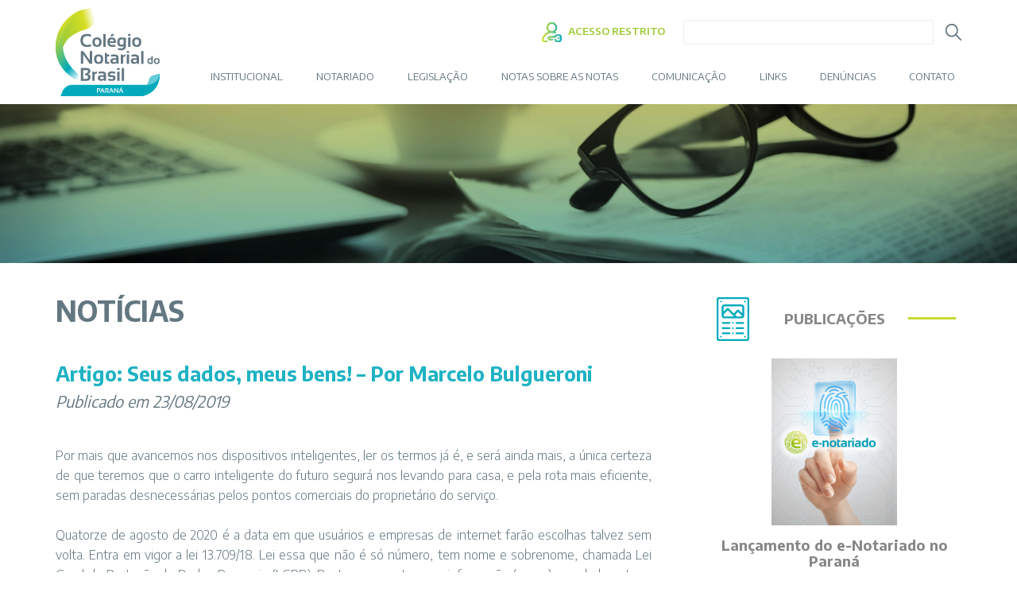

--- FILE ---
content_type: text/html; charset=UTF-8
request_url: https://cnbpr.org.br/artigo-seus-dados-meus-bens-por-marcelo-bulgueroni/
body_size: 14179
content:
<!DOCTYPE html PUBLIC "-//W3C//DTD XHTML 1.0 Strict//EN" "http://www.w3.org/TR/xhtml1/DTD/xhtml1-strict.dtd">
<html xmlns="http://www.w3.org/1999/xhtml" xml:lang="en" lang="pt-BR">

<head>
	<!-- Global site tag (gtag.js) - Google Analytics -->
	<script async src="https://www.googletagmanager.com/gtag/js?id=UA-151313638-8"></script>
	<script>
		window.dataLayer = window.dataLayer || [];

		function gtag() {
			dataLayer.push(arguments);
		}
		gtag('js', new Date());

		gtag('config', 'UA-151313638-8');
	</script>

	<meta charset="UTF-8" />
	<meta name="viewport" content="width=device-width, user-scalable=no, initial-scale=1">

	<title>Artigo: Seus dados, meus bens! – Por Marcelo Bulgueroni &laquo;  Colégio Notarial do Brasil &#8211; Seção Paraná</title>
	<link rel="pingback" href="https://cnbpr.org.br/xmlrpc.php" />

	<link rel="icon" type="image/png" href="https://cnbpr.org.br/wp-content/uploads/2018/09/favicon.png">
	<link rel="stylesheet" href="//maxcdn.bootstrapcdn.com/bootstrap/3.3.6/css/bootstrap.min.css" />
	<link href="//maxcdn.bootstrapcdn.com/font-awesome/4.7.0/css/font-awesome.min.css" rel="stylesheet">
	<link href="//maxcdn.bootstrapcdn.com/bootstrap/3.3.6/css/bootstrap-theme.min.css" rel="stylesheet">
	
	<script src="//cdnjs.cloudflare.com/ajax/libs/jquery/2.1.4/jquery.js"></script>

	<link href="https://fonts.googleapis.com/css?family=Encode+Sans:300,400,500,600,700" rel="stylesheet">
	<link href="https://cnbpr.org.br/wp-content/themes/cnb/style.css?v=1769191489" type="text/css" rel="stylesheet">

	<!-- HTML5 shim and Respond.js IE8 support of HTML5 elements and media queries -->
	<!--[if lt IE 9]>
		<script src="https://oss.maxcdn.com/libs/html5shiv/3.7.0/html5shiv.js"></script>
		<script src="https://oss.maxcdn.com/libs/respond.js/1.3.0/respond.min.js"></script>
		<link href="https://cnbpr.org.br/wp-content/themes/cnb/css/fontello-ie7.css" type="text/css" rel="stylesheet">
	<![endif]-->
	
	<script type="text/javascript">
		var site_url = "https://cnbpr.org.br";
		var template_url = "https://cnbpr.org.br/wp-content/themes/cnb";
	</script>

	<meta name='robots' content='max-image-preview:large' />
<link rel='dns-prefetch' href='//use.fontawesome.com' />
<link rel="alternate" type="application/rss+xml" title="Feed de comentários para Colégio Notarial do Brasil - Seção Paraná &raquo; Artigo: Seus dados, meus bens! – Por Marcelo Bulgueroni" href="https://cnbpr.org.br/artigo-seus-dados-meus-bens-por-marcelo-bulgueroni/feed/" />
<link rel="alternate" title="oEmbed (JSON)" type="application/json+oembed" href="https://cnbpr.org.br/wp-json/oembed/1.0/embed?url=https%3A%2F%2Fcnbpr.org.br%2Fartigo-seus-dados-meus-bens-por-marcelo-bulgueroni%2F" />
<link rel="alternate" title="oEmbed (XML)" type="text/xml+oembed" href="https://cnbpr.org.br/wp-json/oembed/1.0/embed?url=https%3A%2F%2Fcnbpr.org.br%2Fartigo-seus-dados-meus-bens-por-marcelo-bulgueroni%2F&#038;format=xml" />
<style id='wp-img-auto-sizes-contain-inline-css' type='text/css'>
img:is([sizes=auto i],[sizes^="auto," i]){contain-intrinsic-size:3000px 1500px}
/*# sourceURL=wp-img-auto-sizes-contain-inline-css */
</style>
<style id='wp-emoji-styles-inline-css' type='text/css'>

	img.wp-smiley, img.emoji {
		display: inline !important;
		border: none !important;
		box-shadow: none !important;
		height: 1em !important;
		width: 1em !important;
		margin: 0 0.07em !important;
		vertical-align: -0.1em !important;
		background: none !important;
		padding: 0 !important;
	}
/*# sourceURL=wp-emoji-styles-inline-css */
</style>
<link rel='stylesheet' id='wp-block-library-css' href='https://cnbpr.org.br/wp-includes/css/dist/block-library/style.min.css?ver=6.9' type='text/css' media='all' />
<style id='global-styles-inline-css' type='text/css'>
:root{--wp--preset--aspect-ratio--square: 1;--wp--preset--aspect-ratio--4-3: 4/3;--wp--preset--aspect-ratio--3-4: 3/4;--wp--preset--aspect-ratio--3-2: 3/2;--wp--preset--aspect-ratio--2-3: 2/3;--wp--preset--aspect-ratio--16-9: 16/9;--wp--preset--aspect-ratio--9-16: 9/16;--wp--preset--color--black: #000000;--wp--preset--color--cyan-bluish-gray: #abb8c3;--wp--preset--color--white: #ffffff;--wp--preset--color--pale-pink: #f78da7;--wp--preset--color--vivid-red: #cf2e2e;--wp--preset--color--luminous-vivid-orange: #ff6900;--wp--preset--color--luminous-vivid-amber: #fcb900;--wp--preset--color--light-green-cyan: #7bdcb5;--wp--preset--color--vivid-green-cyan: #00d084;--wp--preset--color--pale-cyan-blue: #8ed1fc;--wp--preset--color--vivid-cyan-blue: #0693e3;--wp--preset--color--vivid-purple: #9b51e0;--wp--preset--gradient--vivid-cyan-blue-to-vivid-purple: linear-gradient(135deg,rgb(6,147,227) 0%,rgb(155,81,224) 100%);--wp--preset--gradient--light-green-cyan-to-vivid-green-cyan: linear-gradient(135deg,rgb(122,220,180) 0%,rgb(0,208,130) 100%);--wp--preset--gradient--luminous-vivid-amber-to-luminous-vivid-orange: linear-gradient(135deg,rgb(252,185,0) 0%,rgb(255,105,0) 100%);--wp--preset--gradient--luminous-vivid-orange-to-vivid-red: linear-gradient(135deg,rgb(255,105,0) 0%,rgb(207,46,46) 100%);--wp--preset--gradient--very-light-gray-to-cyan-bluish-gray: linear-gradient(135deg,rgb(238,238,238) 0%,rgb(169,184,195) 100%);--wp--preset--gradient--cool-to-warm-spectrum: linear-gradient(135deg,rgb(74,234,220) 0%,rgb(151,120,209) 20%,rgb(207,42,186) 40%,rgb(238,44,130) 60%,rgb(251,105,98) 80%,rgb(254,248,76) 100%);--wp--preset--gradient--blush-light-purple: linear-gradient(135deg,rgb(255,206,236) 0%,rgb(152,150,240) 100%);--wp--preset--gradient--blush-bordeaux: linear-gradient(135deg,rgb(254,205,165) 0%,rgb(254,45,45) 50%,rgb(107,0,62) 100%);--wp--preset--gradient--luminous-dusk: linear-gradient(135deg,rgb(255,203,112) 0%,rgb(199,81,192) 50%,rgb(65,88,208) 100%);--wp--preset--gradient--pale-ocean: linear-gradient(135deg,rgb(255,245,203) 0%,rgb(182,227,212) 50%,rgb(51,167,181) 100%);--wp--preset--gradient--electric-grass: linear-gradient(135deg,rgb(202,248,128) 0%,rgb(113,206,126) 100%);--wp--preset--gradient--midnight: linear-gradient(135deg,rgb(2,3,129) 0%,rgb(40,116,252) 100%);--wp--preset--font-size--small: 13px;--wp--preset--font-size--medium: 20px;--wp--preset--font-size--large: 36px;--wp--preset--font-size--x-large: 42px;--wp--preset--spacing--20: 0.44rem;--wp--preset--spacing--30: 0.67rem;--wp--preset--spacing--40: 1rem;--wp--preset--spacing--50: 1.5rem;--wp--preset--spacing--60: 2.25rem;--wp--preset--spacing--70: 3.38rem;--wp--preset--spacing--80: 5.06rem;--wp--preset--shadow--natural: 6px 6px 9px rgba(0, 0, 0, 0.2);--wp--preset--shadow--deep: 12px 12px 50px rgba(0, 0, 0, 0.4);--wp--preset--shadow--sharp: 6px 6px 0px rgba(0, 0, 0, 0.2);--wp--preset--shadow--outlined: 6px 6px 0px -3px rgb(255, 255, 255), 6px 6px rgb(0, 0, 0);--wp--preset--shadow--crisp: 6px 6px 0px rgb(0, 0, 0);}:where(.is-layout-flex){gap: 0.5em;}:where(.is-layout-grid){gap: 0.5em;}body .is-layout-flex{display: flex;}.is-layout-flex{flex-wrap: wrap;align-items: center;}.is-layout-flex > :is(*, div){margin: 0;}body .is-layout-grid{display: grid;}.is-layout-grid > :is(*, div){margin: 0;}:where(.wp-block-columns.is-layout-flex){gap: 2em;}:where(.wp-block-columns.is-layout-grid){gap: 2em;}:where(.wp-block-post-template.is-layout-flex){gap: 1.25em;}:where(.wp-block-post-template.is-layout-grid){gap: 1.25em;}.has-black-color{color: var(--wp--preset--color--black) !important;}.has-cyan-bluish-gray-color{color: var(--wp--preset--color--cyan-bluish-gray) !important;}.has-white-color{color: var(--wp--preset--color--white) !important;}.has-pale-pink-color{color: var(--wp--preset--color--pale-pink) !important;}.has-vivid-red-color{color: var(--wp--preset--color--vivid-red) !important;}.has-luminous-vivid-orange-color{color: var(--wp--preset--color--luminous-vivid-orange) !important;}.has-luminous-vivid-amber-color{color: var(--wp--preset--color--luminous-vivid-amber) !important;}.has-light-green-cyan-color{color: var(--wp--preset--color--light-green-cyan) !important;}.has-vivid-green-cyan-color{color: var(--wp--preset--color--vivid-green-cyan) !important;}.has-pale-cyan-blue-color{color: var(--wp--preset--color--pale-cyan-blue) !important;}.has-vivid-cyan-blue-color{color: var(--wp--preset--color--vivid-cyan-blue) !important;}.has-vivid-purple-color{color: var(--wp--preset--color--vivid-purple) !important;}.has-black-background-color{background-color: var(--wp--preset--color--black) !important;}.has-cyan-bluish-gray-background-color{background-color: var(--wp--preset--color--cyan-bluish-gray) !important;}.has-white-background-color{background-color: var(--wp--preset--color--white) !important;}.has-pale-pink-background-color{background-color: var(--wp--preset--color--pale-pink) !important;}.has-vivid-red-background-color{background-color: var(--wp--preset--color--vivid-red) !important;}.has-luminous-vivid-orange-background-color{background-color: var(--wp--preset--color--luminous-vivid-orange) !important;}.has-luminous-vivid-amber-background-color{background-color: var(--wp--preset--color--luminous-vivid-amber) !important;}.has-light-green-cyan-background-color{background-color: var(--wp--preset--color--light-green-cyan) !important;}.has-vivid-green-cyan-background-color{background-color: var(--wp--preset--color--vivid-green-cyan) !important;}.has-pale-cyan-blue-background-color{background-color: var(--wp--preset--color--pale-cyan-blue) !important;}.has-vivid-cyan-blue-background-color{background-color: var(--wp--preset--color--vivid-cyan-blue) !important;}.has-vivid-purple-background-color{background-color: var(--wp--preset--color--vivid-purple) !important;}.has-black-border-color{border-color: var(--wp--preset--color--black) !important;}.has-cyan-bluish-gray-border-color{border-color: var(--wp--preset--color--cyan-bluish-gray) !important;}.has-white-border-color{border-color: var(--wp--preset--color--white) !important;}.has-pale-pink-border-color{border-color: var(--wp--preset--color--pale-pink) !important;}.has-vivid-red-border-color{border-color: var(--wp--preset--color--vivid-red) !important;}.has-luminous-vivid-orange-border-color{border-color: var(--wp--preset--color--luminous-vivid-orange) !important;}.has-luminous-vivid-amber-border-color{border-color: var(--wp--preset--color--luminous-vivid-amber) !important;}.has-light-green-cyan-border-color{border-color: var(--wp--preset--color--light-green-cyan) !important;}.has-vivid-green-cyan-border-color{border-color: var(--wp--preset--color--vivid-green-cyan) !important;}.has-pale-cyan-blue-border-color{border-color: var(--wp--preset--color--pale-cyan-blue) !important;}.has-vivid-cyan-blue-border-color{border-color: var(--wp--preset--color--vivid-cyan-blue) !important;}.has-vivid-purple-border-color{border-color: var(--wp--preset--color--vivid-purple) !important;}.has-vivid-cyan-blue-to-vivid-purple-gradient-background{background: var(--wp--preset--gradient--vivid-cyan-blue-to-vivid-purple) !important;}.has-light-green-cyan-to-vivid-green-cyan-gradient-background{background: var(--wp--preset--gradient--light-green-cyan-to-vivid-green-cyan) !important;}.has-luminous-vivid-amber-to-luminous-vivid-orange-gradient-background{background: var(--wp--preset--gradient--luminous-vivid-amber-to-luminous-vivid-orange) !important;}.has-luminous-vivid-orange-to-vivid-red-gradient-background{background: var(--wp--preset--gradient--luminous-vivid-orange-to-vivid-red) !important;}.has-very-light-gray-to-cyan-bluish-gray-gradient-background{background: var(--wp--preset--gradient--very-light-gray-to-cyan-bluish-gray) !important;}.has-cool-to-warm-spectrum-gradient-background{background: var(--wp--preset--gradient--cool-to-warm-spectrum) !important;}.has-blush-light-purple-gradient-background{background: var(--wp--preset--gradient--blush-light-purple) !important;}.has-blush-bordeaux-gradient-background{background: var(--wp--preset--gradient--blush-bordeaux) !important;}.has-luminous-dusk-gradient-background{background: var(--wp--preset--gradient--luminous-dusk) !important;}.has-pale-ocean-gradient-background{background: var(--wp--preset--gradient--pale-ocean) !important;}.has-electric-grass-gradient-background{background: var(--wp--preset--gradient--electric-grass) !important;}.has-midnight-gradient-background{background: var(--wp--preset--gradient--midnight) !important;}.has-small-font-size{font-size: var(--wp--preset--font-size--small) !important;}.has-medium-font-size{font-size: var(--wp--preset--font-size--medium) !important;}.has-large-font-size{font-size: var(--wp--preset--font-size--large) !important;}.has-x-large-font-size{font-size: var(--wp--preset--font-size--x-large) !important;}
/*# sourceURL=global-styles-inline-css */
</style>

<style id='classic-theme-styles-inline-css' type='text/css'>
/*! This file is auto-generated */
.wp-block-button__link{color:#fff;background-color:#32373c;border-radius:9999px;box-shadow:none;text-decoration:none;padding:calc(.667em + 2px) calc(1.333em + 2px);font-size:1.125em}.wp-block-file__button{background:#32373c;color:#fff;text-decoration:none}
/*# sourceURL=/wp-includes/css/classic-themes.min.css */
</style>
<style id='font-awesome-svg-styles-default-inline-css' type='text/css'>
.svg-inline--fa {
  display: inline-block;
  height: 1em;
  overflow: visible;
  vertical-align: -.125em;
}
/*# sourceURL=font-awesome-svg-styles-default-inline-css */
</style>
<link rel='stylesheet' id='font-awesome-svg-styles-css' href='https://cnbpr.org.br/wp-content/uploads/font-awesome/v6.4.2/css/svg-with-js.css' type='text/css' media='all' />
<style id='font-awesome-svg-styles-inline-css' type='text/css'>
   .wp-block-font-awesome-icon svg::before,
   .wp-rich-text-font-awesome-icon svg::before {content: unset;}
/*# sourceURL=font-awesome-svg-styles-inline-css */
</style>
<link rel='stylesheet' id='contact-form-7-css' href='https://cnbpr.org.br/wp-content/plugins/contact-form-7/includes/css/styles.css?ver=6.1.4' type='text/css' media='all' />
<link rel='stylesheet' id='font-awesome-official-css' href='https://use.fontawesome.com/releases/v6.4.2/css/all.css' type='text/css' media='all' integrity="sha384-blOohCVdhjmtROpu8+CfTnUWham9nkX7P7OZQMst+RUnhtoY/9qemFAkIKOYxDI3" crossorigin="anonymous" />
<link rel='stylesheet' id='wp-pagenavi-css' href='https://cnbpr.org.br/wp-content/plugins/wp-pagenavi/pagenavi-css.css?ver=2.70' type='text/css' media='all' />
<link rel='stylesheet' id='bsf-Defaults-css' href='https://cnbpr.org.br/wp-content/uploads/smile_fonts/Defaults/Defaults.css?ver=3.21.2' type='text/css' media='all' />
<link rel='stylesheet' id='font-awesome-official-v4shim-css' href='https://use.fontawesome.com/releases/v6.4.2/css/v4-shims.css' type='text/css' media='all' integrity="sha384-IqMDcR2qh8kGcGdRrxwop5R2GiUY5h8aDR/LhYxPYiXh3sAAGGDkFvFqWgFvTsTd" crossorigin="anonymous" />
<script type="text/javascript" src="https://cnbpr.org.br/wp-includes/js/jquery/jquery.min.js?ver=3.7.1" id="jquery-core-js"></script>
<script type="text/javascript" src="https://cnbpr.org.br/wp-includes/js/jquery/jquery-migrate.min.js?ver=3.4.1" id="jquery-migrate-js"></script>
<script></script><link rel="https://api.w.org/" href="https://cnbpr.org.br/wp-json/" /><link rel="alternate" title="JSON" type="application/json" href="https://cnbpr.org.br/wp-json/wp/v2/posts/2419" /><link rel="EditURI" type="application/rsd+xml" title="RSD" href="https://cnbpr.org.br/xmlrpc.php?rsd" />
<meta name="generator" content="WordPress 6.9" />
<link rel="canonical" href="https://cnbpr.org.br/artigo-seus-dados-meus-bens-por-marcelo-bulgueroni/" />
<link rel='shortlink' href='https://cnbpr.org.br/?p=2419' />
<meta name="generator" content="Powered by WPBakery Page Builder - drag and drop page builder for WordPress."/>
<meta name="generator" content="Powered by Slider Revolution 6.7.40 - responsive, Mobile-Friendly Slider Plugin for WordPress with comfortable drag and drop interface." />
<script>function setREVStartSize(e){
			//window.requestAnimationFrame(function() {
				window.RSIW = window.RSIW===undefined ? window.innerWidth : window.RSIW;
				window.RSIH = window.RSIH===undefined ? window.innerHeight : window.RSIH;
				try {
					var pw = document.getElementById(e.c).parentNode.offsetWidth,
						newh;
					pw = pw===0 || isNaN(pw) || (e.l=="fullwidth" || e.layout=="fullwidth") ? window.RSIW : pw;
					e.tabw = e.tabw===undefined ? 0 : parseInt(e.tabw);
					e.thumbw = e.thumbw===undefined ? 0 : parseInt(e.thumbw);
					e.tabh = e.tabh===undefined ? 0 : parseInt(e.tabh);
					e.thumbh = e.thumbh===undefined ? 0 : parseInt(e.thumbh);
					e.tabhide = e.tabhide===undefined ? 0 : parseInt(e.tabhide);
					e.thumbhide = e.thumbhide===undefined ? 0 : parseInt(e.thumbhide);
					e.mh = e.mh===undefined || e.mh=="" || e.mh==="auto" ? 0 : parseInt(e.mh,0);
					if(e.layout==="fullscreen" || e.l==="fullscreen")
						newh = Math.max(e.mh,window.RSIH);
					else{
						e.gw = Array.isArray(e.gw) ? e.gw : [e.gw];
						for (var i in e.rl) if (e.gw[i]===undefined || e.gw[i]===0) e.gw[i] = e.gw[i-1];
						e.gh = e.el===undefined || e.el==="" || (Array.isArray(e.el) && e.el.length==0)? e.gh : e.el;
						e.gh = Array.isArray(e.gh) ? e.gh : [e.gh];
						for (var i in e.rl) if (e.gh[i]===undefined || e.gh[i]===0) e.gh[i] = e.gh[i-1];
											
						var nl = new Array(e.rl.length),
							ix = 0,
							sl;
						e.tabw = e.tabhide>=pw ? 0 : e.tabw;
						e.thumbw = e.thumbhide>=pw ? 0 : e.thumbw;
						e.tabh = e.tabhide>=pw ? 0 : e.tabh;
						e.thumbh = e.thumbhide>=pw ? 0 : e.thumbh;
						for (var i in e.rl) nl[i] = e.rl[i]<window.RSIW ? 0 : e.rl[i];
						sl = nl[0];
						for (var i in nl) if (sl>nl[i] && nl[i]>0) { sl = nl[i]; ix=i;}
						var m = pw>(e.gw[ix]+e.tabw+e.thumbw) ? 1 : (pw-(e.tabw+e.thumbw)) / (e.gw[ix]);
						newh =  (e.gh[ix] * m) + (e.tabh + e.thumbh);
					}
					var el = document.getElementById(e.c);
					if (el!==null && el) el.style.height = newh+"px";
					el = document.getElementById(e.c+"_wrapper");
					if (el!==null && el) {
						el.style.height = newh+"px";
						el.style.display = "block";
					}
				} catch(e){
					console.log("Failure at Presize of Slider:" + e)
				}
			//});
		  };</script>
		<style type="text/css" id="wp-custom-css">
			p{text-align: justify;}


.nf-field-label label {
	font-weight: 400 !important;
	font-size: 15px !important;
}

.nf-field-element input {
	height: none !important;
	padding: 10px !important;
	border-radius: 4px !important;
}

.nf-field-element:after {
	height: 95% !important;
	width: 30px !important;
	border-top-right-radius: 4px;
	border-bottom-right-radius: 4px;

}

.nf-form-content {
	padding: 0 !important;
}

.nf-form-fields-required {
	font-size: 12px;
	padding-bottom: 20px;
	font-weight: bold;
}

.nf-response-msg p {
	font-weight: bold !important;
	color: white;
	text-align: center;
	background-color: #00AABC;
	padding: 10px 5px;
	border-radius: 10px;
	margin-bottom: 30px !important;
}


#nf-field-19 {
	width: 100px;
}

.btn_associe-se, #nf-field-19 {
	color: white;
	font-weight: bold;
/* 	background-color: #00aabc; */
	background: linear-gradient(to left, #8FC869, #00aabc);
	padding: 10px 20px;
	border-radius: 10px;
	border: 0;
}

.informe-notarial {
	padding: 30px;
}

.moldura-informe {
	height: 300px;
	width: 100%;
	overflow: hidden;
	position: relative;
}

h4.title-informe {
	font-size: 14px !important;
}

.formulario span.wpcf7-list-item label .wpcf7-list-item-label:before{
	border: 2px solid;
	border-color: #8a999f;
}

.formulario span.wpcf7-list-item label .wpcf7-list-item-label{
	color: #8a999f;
}

.formulario span.wpcf7-list-item label .wpcf7-list-item-label:after{
	background: #C4DA2F !important;
}

.fa-twitter:before{
	content: "\e61b"!important;
}		</style>
		<noscript><style> .wpb_animate_when_almost_visible { opacity: 1; }</style></noscript>
	<!-- Global site tag (gtag.js) - Google Analytics -->
<script async src="https://www.googletagmanager.com/gtag/js?id=UA-126141876-1"></script>
<script>
  window.dataLayer = window.dataLayer || [];
  function gtag(){dataLayer.push(arguments);}
  gtag('js', new Date());

  gtag('config', 'UA-126141876-1');
</script>

<link rel='stylesheet' id='jquery-carousel-2.0.0-beta.2.4-style-css' href='https://cdnjs.cloudflare.com/ajax/libs/OwlCarousel2/2.0.0-beta.2.4/assets/owl.carousel.min.css?ver=20180316' type='text/css' media='all' />
<link rel='stylesheet' id='rs-plugin-settings-css' href='//cnbpr.org.br/wp-content/plugins/revslider/sr6/assets/css/rs6.css?ver=6.7.40' type='text/css' media='all' />
<style id='rs-plugin-settings-inline-css' type='text/css'>
#rs-demo-id {}
/*# sourceURL=rs-plugin-settings-inline-css */
</style>
</head>

<body class="wp-singular post-template-default single single-post postid-2419 single-format-standard wp-theme-cnb wpb-js-composer js-comp-ver-8.7.2 vc_responsive">
	
	<div id="menu-mobile" class="overlay visible-xs hidden">
		<a href="javascript:void(0)" class="closebtn" onclick="$('#menu-mobile').css('left','100%');">
			<span class="fa-stack fa-lg">
				<i class="fa fa-circle fa-stack-2x"></i>
				<i class="fa fa-times fa-stack-1x"></i>
			</span>
		</a>

		<div class="overlay-content"></div>
	</div>
	<section id="header-mobile" class="visible-xs hidden">
		<div class="container">
			<div class="row">
				<div class="col-xs-8">
					<a href="https://cnbpr.org.br" title="Colégio Notarial do Brasil &#8211; Seção Paraná">
						<img class="logo" src="https://cnbpr.org.br/wp-content/uploads/2018/09/logo.svg" alt="Colégio Notarial do Brasil &#8211; Seção Paraná">
					</a>
				</div>
				<div class="col-xs-4 text-right">
					<button type="button" class="navbar-toggle" onclick="return AbreMenuMobile();">
						<span class="fa-stack fa-lg">
							<i class="fa fa-circle fa-stack-2x"></i>
							<i class="fa fa-bars fa-stack-1x"></i>
						</span>
					</button>
				</div>
			</div>
		</div>
	</section>

	<section id="header" class="hidden-xs visible-sm visible-md visible-lg">
		<div class="container">
			<div class="row">
				<div class="col-sm-3 col-md-2">
					<a href="https://cnbpr.org.br">
						<img class="logo" src="https://cnbpr.org.br/wp-content/uploads/2018/09/logo.svg" alt="Colégio Notarial do Brasil &#8211; Seção Paraná">
					</a>
				</div>
				<div class="col-sm-9 col-md-10">
					<div class="row top">
						<div class="col-xs-12">
							<table class="table-top">
								<tbody>
									<tr>
																					<td class="links">
												<a href="http://cnbpr.org.br/area-restrita/" target="_top">
																											<img src="https://cnbpr.org.br/wp-content/uploads/2018/09/ico-acesso.png" />
																										ACESSO RESTRITO												</a>
											</td>
																				<td class="busca">
											<form action="https://cnbpr.org.br">
												<input type="text" name="s" placeholder="">
												<button type="submit"><img src="https://cnbpr.org.br/wp-content/themes/cnb/img/ico-search.png" /></button>
											</form>
										</td>
									</tr>
								</tbody>
							</table>
						</div>
					</div>
					<div class="row bot">
						<div class="col-xs-12">
							<div class="menu-menu-principal-container"><ul id="menu-menu-principal" class="menu"><li id="menu-item-393" class="menu-item menu-item-type-custom menu-item-object-custom menu-item-has-children menu-item-393"><a>INSTITUCIONAL</a>
<ul class="sub-menu">
	<li id="menu-item-67" class="menu-item menu-item-type-post_type menu-item-object-page menu-item-67"><a href="https://cnbpr.org.br/institucional/diretoria/">Diretoria</a></li>
	<li id="menu-item-68" class="menu-item menu-item-type-post_type menu-item-object-page menu-item-68"><a href="https://cnbpr.org.br/institucional/estatuto/">Estatuto</a></li>
	<li id="menu-item-69" class="menu-item menu-item-type-post_type menu-item-object-page menu-item-69"><a href="https://cnbpr.org.br/institucional/historia/">História</a></li>
	<li id="menu-item-70" class="menu-item menu-item-type-post_type menu-item-object-page menu-item-70"><a href="https://cnbpr.org.br/institucional/localizacao/">Localização</a></li>
	<li id="menu-item-71" class="menu-item menu-item-type-post_type menu-item-object-page menu-item-71"><a href="https://cnbpr.org.br/institucional/missao-visao-e-valores/">Missão, Visão e Valores</a></li>
</ul>
</li>
<li id="menu-item-394" class="menu-item menu-item-type-custom menu-item-object-custom menu-item-has-children menu-item-394"><a>NOTARIADO</a>
<ul class="sub-menu">
	<li id="menu-item-74" class="menu-item menu-item-type-post_type menu-item-object-page menu-item-74"><a href="https://cnbpr.org.br/notariado/tabela-de-custas-e-emolumentos/">Tabela de Custas e Emolumentos</a></li>
</ul>
</li>
<li id="menu-item-395" class="menu-item menu-item-type-custom menu-item-object-custom menu-item-has-children menu-item-395"><a>LEGISLAÇÃO</a>
<ul class="sub-menu">
	<li id="menu-item-77" class="menu-item menu-item-type-post_type menu-item-object-page menu-item-77"><a href="https://cnbpr.org.br/legislacao/codigo-de-normas/">Código de Normas</a></li>
	<li id="menu-item-79" class="menu-item menu-item-type-post_type menu-item-object-page menu-item-79"><a href="https://cnbpr.org.br/legislacao/legislacao-federal/">Legislação Federal</a></li>
	<li id="menu-item-78" class="menu-item menu-item-type-post_type menu-item-object-page menu-item-78"><a href="https://cnbpr.org.br/legislacao/enunciados-notariais/">Enunciados Notariais</a></li>
	<li id="menu-item-76" class="menu-item menu-item-type-post_type menu-item-object-page menu-item-76"><a href="https://cnbpr.org.br/legislacao/atos-normativos-do-cnj/">Provimentos Nacionais</a></li>
</ul>
</li>
<li id="menu-item-745" class="menu-item menu-item-type-post_type menu-item-object-page menu-item-745"><a href="https://cnbpr.org.br/notas-sobre-as-notas/">Notas sobre as Notas</a></li>
<li id="menu-item-396" class="menu-item menu-item-type-custom menu-item-object-custom menu-item-has-children menu-item-396"><a>COMUNICAÇÃO</a>
<ul class="sub-menu">
	<li id="menu-item-84" class="menu-item menu-item-type-post_type menu-item-object-page menu-item-84"><a href="https://cnbpr.org.br/comunicacao/noticias/">Notícias</a></li>
	<li id="menu-item-82" class="menu-item menu-item-type-post_type menu-item-object-page menu-item-82"><a href="https://cnbpr.org.br/comunicacao/artigos/">Artigos</a></li>
	<li id="menu-item-641" class="menu-item menu-item-type-post_type menu-item-object-page menu-item-641"><a href="https://cnbpr.org.br/comunicacao/na-midia/">Na Mídia</a></li>
	<li id="menu-item-86" class="menu-item menu-item-type-post_type menu-item-object-page menu-item-86"><a href="https://cnbpr.org.br/links/publicacoes/">Publicações</a></li>
	<li id="menu-item-83" class="menu-item menu-item-type-post_type menu-item-object-page menu-item-83"><a href="https://cnbpr.org.br/comunicacao/calendario-de-eventos/">Calendário de Eventos</a></li>
	<li id="menu-item-81" class="menu-item menu-item-type-post_type menu-item-object-page menu-item-81"><a href="https://cnbpr.org.br/comunicacao/album-de-fotos/">Álbum de Fotos</a></li>
	<li id="menu-item-17603" class="menu-item menu-item-type-post_type menu-item-object-page menu-item-17603"><a href="https://cnbpr.org.br/downloads/">Downloads</a></li>
</ul>
</li>
<li id="menu-item-400" class="menu-item menu-item-type-custom menu-item-object-custom menu-item-has-children menu-item-400"><a>LINKS</a>
<ul class="sub-menu">
	<li id="menu-item-390" class="menu-item menu-item-type-custom menu-item-object-custom menu-item-390"><a href="https://censec.org.br/Censec/Home.aspx">CENSEC</a></li>
	<li id="menu-item-8914" class="menu-item menu-item-type-custom menu-item-object-custom menu-item-8914"><a href="https://cnbpr.org.br/wp-content/uploads/2021/06/CNB_CF-Cartilha-LGPD.pdf">Cartilha Orientativa sobre LGPD</a></li>
	<li id="menu-item-13921" class="menu-item menu-item-type-custom menu-item-object-custom menu-item-13921"><a href="https://cnbpr.org.br/wp-content/uploads/2023/07/CNBPR-CARTILHA-DOCUMENTOS-ELETRONICOS.pdf">Cartilha Orientativa sobre documentos eletrônicos</a></li>
	<li id="menu-item-17430" class="menu-item menu-item-type-custom menu-item-object-custom menu-item-17430"><a href="https://cnbpr.org.br/wp-content/uploads/2025/07/CNB-PR-Cartaz.pdf">Cartaz &#8211; Você tem uma história com o cartório?</a></li>
	<li id="menu-item-17431" class="menu-item menu-item-type-custom menu-item-object-custom menu-item-17431"><a href="https://cnbpr.org.br/wp-content/uploads/2025/07/CNB-PR_Folder.pdf">Folder &#8211; Você tem uma história com o cartório?</a></li>
	<li id="menu-item-8854" class="menu-item menu-item-type-custom menu-item-object-custom menu-item-8854"><a href="https://cnbpr.org.br/wp-content/uploads/2021/09/Tabela-Funarpen-CNBPR-v2.pdfR-v2.pdf">Manual de Selagem Funarpen</a></li>
	<li id="menu-item-8788" class="menu-item menu-item-type-post_type menu-item-object-page menu-item-8788"><a href="https://cnbpr.org.br/links/agenda-2030/">Agenda 2030</a></li>
	<li id="menu-item-8101" class="menu-item menu-item-type-post_type menu-item-object-page menu-item-8101"><a href="https://cnbpr.org.br/links/itbi/">ITBI – Impostos de Transmissão de Bens Imóveis</a></li>
	<li id="menu-item-391" class="menu-item menu-item-type-custom menu-item-object-custom menu-item-391"><a href="http://cnbpr.org.br/wp-content/uploads/2018/09/Manual_do_Ambiente_Tecnol__gico.pdf">Manual do Ambiente Tecnólogico</a></li>
	<li id="menu-item-401" class="menu-item menu-item-type-post_type menu-item-object-page menu-item-401"><a href="https://cnbpr.org.br/links/links-e-atalhos/">Links e atalhos</a></li>
	<li id="menu-item-287" class="menu-item menu-item-type-post_type menu-item-object-page menu-item-287"><a href="https://cnbpr.org.br/links/parceiros/">Parceiros</a></li>
</ul>
</li>
<li id="menu-item-18113" class="menu-item menu-item-type-custom menu-item-object-custom menu-item-has-children menu-item-18113"><a href="#">DENÚNCIAS</a>
<ul class="sub-menu">
	<li id="menu-item-14920" class="menu-item menu-item-type-post_type menu-item-object-page menu-item-14920"><a href="https://cnbpr.org.br/codigo-de-etica/">Código de Ética</a></li>
	<li id="menu-item-18117" class="menu-item menu-item-type-post_type menu-item-object-page menu-item-18117"><a href="https://cnbpr.org.br/conselho-de-etica/">Conselho de Ética</a></li>
	<li id="menu-item-18114" class="menu-item menu-item-type-custom menu-item-object-custom menu-item-18114"><a target="_blank" href="https://cnbparana.conselhodeetica.com.br/">Denuncie aqui</a></li>
</ul>
</li>
<li id="menu-item-87" class="menu-item menu-item-type-post_type menu-item-object-page menu-item-87"><a href="https://cnbpr.org.br/contato/">CONTATO</a></li>
</ul></div>						</div>
					</div>
				</div>
			</div>
		</div>
	</section>	
	<section id="topo-interno"  style="background-image:url(https://cnbpr.org.br/wp-content/uploads/2018/09/topo-noticias.jpg)" ></section>
	
	<section id="page-inner">
		<div class="container">
			<div class="row">
				<div class="col-md-8">
					<h2 class="title text-uppercase">Notícias</h2>
					<h1 class="title title-azul title-margem-menorzinho title-medio">Artigo: Seus dados, meus bens! – Por Marcelo Bulgueroni</h1>
					<h3 class="title title-menor title-oblique">Publicado em 23/08/2019</h3>
					<div class="conteudo">
						<p>Por mais que avancemos nos dispositivos inteligentes, ler os termos já é, e será ainda mais, a única certeza de que teremos que o carro inteligente do futuro seguirá nos levando para casa, e pela rota mais eficiente, sem paradas desnecessárias pelos pontos comerciais do proprietário do serviço.</p>
<p>Quatorze de agosto de 2020 é a data em que usuários e empresas de internet farão escolhas talvez sem volta. Entra em vigor a <a href="http://www.planalto.gov.br/ccivil_03/_ato2015-2018/2018/lei/L13709.htm">lei 13.709/18</a>. Lei essa que não é só número, tem nome e sobrenome, chamada Lei Geral de Proteção de Dados Pessoais (LGPD). Basta acrescentar uma informação (nome), e o dado outrora desinteressante (número) ganha outro valor, outra atenção, pois sabe-se que falamos da lei que obrigará empresas a revisarem todo o tratamento de dados pessoais que esta obtém e processa.</p>
<p>Se os dados pessoais quando isolados já são por sua natureza intrinsecamente ligados às nossas percepções de privacidade e intimidade, a associação destes entre si pode gerar efeitos surpreendentes em tempo de Big Data, Deep Learning e Deep Fakes. “Profunda” e “grande” define bem a medida da penetração da linguagem das máquinas e suas redes neurais no comportamento e nos interesses humanos, utilizada na sugestão da nossa próxima série televisiva favorita, passando pela agenda inteligente que nos avisa do trânsito antes de chegarmos a um compromisso recorrente, mesmo que este não esteja anotado em uma agenda (digital ou não), à sugestão automática do texto de resposta a um e-mail profissional que acabamos de receber.</p>
<p>Viver no futuro é ter um despertador que toca sem termos que programá-lo, pois este “sabe” que temos um compromisso às 8h. Entrar em um carro autônomo sem precisar tirar o celular do bolso para chamá-lo, tampouco para informar o destino, graças à nossa face armazenada em seus servidores. A mesma face que é utilizada para destravar os mais recentes smartphones &#8211; e os aplicativos bancários que temos instalados neles também.</p>
<p>A face, a voz, a retina e as digitais de um indivíduo, dados biométricos que permitem identificá-lo de forma única, serão cada vez mais utilizados em sistemas neurais, que trarão todo tipo de facilidade moderna a essa pessoa, assim como tornarão seus gostos, comportamentos, deslocamentos, relacionamentos e conta bancária cada vez mais rastreáveis, mapeáveis e previsíveis. O valor de oferecer um pacote de fraldas com descontos para um pai de primeira viagem recém-saído da maternidade é tão alto quanto o pacote de viagens oferecido estrategicamente três, quatro meses antes das férias programadas daquele profissional.</p>
<p>Nenhum dos cenários descritos acima é perfeitamente correto ou completamente errado.Depende do acordo que o usuário faz com o prestador de serviços de tecnologia da informação. Poderá pagar pelo serviço e pedir máxima confidencialidade de seus dados pessoais, com restrições severas ao compartilhamento dessas informações com terceiros, ou poderá utilizar o serviço sem desembolso financeiro, remunerando o prestador de serviços exatamente com as informações pessoais que lhe entregou, autorizando-o a utilizar esses dados para seus mapeamentos e desenvolvimento de produtos, bem como compartilhamento com terceiros, desde que informe com clareza ao usuário desses usos. O almoço grátis seguirá não existindo, com a LGPD ou não. E, bem contratado, o processo é positivo para ambas as partes.</p>
<p>A virtude principal da LGPD é trazer uma obrigação severa, no mesmo (rígido) nível europeu, de que todo aquele que coleta, armazena ou trata informações pessoais, especialmente sensíveis, deve seguir padrões mínimos de segurança com relação a tais informações, bem como deixar extremamente claro ao usuário em suas políticas de privacidade e termos e condições de usocomo utilizará e com quem compartilhará tais informações.</p>
<p>Mas de que vale a carta amorosa que nunca foi lida pela musa de correspondida admiração?<br />
A defesa que mais toca ao usuário final, esse indivíduo cuja biometria e gostos pessoais a LGPD tenta proteger, dependerá exclusivamente dele, e não da Autoridade Nacional de Proteção de Dados, pois é ele que terá o poder de aceitar, ou não, as políticas de utilização de dados pessoais oferecidas por seus aplicativos favoritos. Estará pronto para a partir de 14 de agosto de 2020 ler cuidadosamente cada atualização de termos e condições dos serviços de seu interesse, parando de utilizar aqueles que informem que farão uso indesejado de suas informações? A alegação de que tais serviços operam no formato de adesão, sem possibilidade de negociação, é válida enquanto apenas um usuário discorda. Nenhum serviço quer perder milhares de usuários, uma das principais métricas para sua cotação na bolsa e sorrisos de acionistas, por conta de uma política de privacidade inadequada.</p>
<p>Cabe à sociedade retomar, ou passar a adquirir, hábito valioso: a leitura crítica. Por mais que avancemos nos dispositivos inteligentes, ler os termos já é, e será ainda mais, a única certeza de que teremos que o carro inteligente do futuro seguirá nos levando para casa, e pela rota mais eficiente, sem paradas desnecessárias pelos pontos comerciais do proprietário do serviço.</p>
<p>*Marcelo Bulgueroni é doutor em Direito Digital pela USP. Sócio fundador do escritório Bulgueroni Advogados</p>
<p><strong>Fonte:</strong> Migalhas</p>
					</div>
					<div class="container-fluid base-share">
						<div class="row">
							<table class="share" data-url="https://cnbpr.org.br/artigo-seus-dados-meus-bens-por-marcelo-bulgueroni/">
								<tbody>
									<tr>
										<td>
											<h3>Compartilhar</h3>
										</td>
										<td>
											<ul class="share">
												<li>
													<a href="#">
														<i class="fa fa-lg fa-facebook-square"></i>
													</a>
												</li><li>
													<a href="#">
														<i class="fa fa-lg fa-twitter-square"></i>
													</a>
												</li>
											</ul>
										</td>
									</tr>
								</tbody>
							</table>
						</div>
					</div>
					<div class="container-fluid">
						<div class="row">
							<a href="https://cnbpr.org.br/comunicacao/noticias/" class="ver-todos">Ver todas as notícias</a>
						</div>
					</div>
				</div>
				<div class="col-md-4 sidebar">
					    <div class="box">
        <h3>
            <span class="img" style="background-image:url(https://cnbpr.org.br/wp-content/themes/cnb/img/ico-publicacoes.png)"></span>
            <strong>PUBLICAÇÕES</strong>
        </h3>
        <div class="wx-carousel slider_6973b84187675 lista-publicacoes-carousel">
                            <div class="item">
                    <a href="https://cnbpr.org.br/2019/08/05/cnb-pr-recebe-treinamento-sobre-a-plataforma-e-notariado-em-curitiba/" target="_blank">
                        <table><tbody><tr><td>
                                                            <img src="https://cnbpr.org.br/wp-content/uploads/2020/08/iStock-1027906558.png" alt="">
                                                    </td></tr></tbody></table>
                        <h4>Lançamento do e-Notariado no Paraná</h4>
                    </a>
                </div>
                            <div class="item">
                    <a href="https://infographya.com/files/CNBCF_-_Cartilha_Lavagem_de_Dinheiro_-_Aprovada.pdf" target="_blank">
                        <table><tbody><tr><td>
                                                            <img src="https://cnbpr.org.br/wp-content/uploads/2020/08/manualcnb.jpg" alt="">
                                                    </td></tr></tbody></table>
                        <h4>Manual de orientações sobre a aplicação do Provimento n. 88/CNJ</h4>
                    </a>
                </div>
                    </div>
        <div class="text-center">
            <a href="https://cnbpr.org.br/links/publicacoes/" class="botao botao-verde">
                VER TODAS
            </a>
        </div>
        <script type="text/javascript">
        jQuery(function($){
            $('.wx-carousel.slider_6973b84187675').owlCarousel({
                loop:true,
                margin:0,
                nav:false,
                dots:true,
                responsive:{0:{items:1}}
            });
        });
        </script>
    </div>
        <div class="box">
        <h3>
            <span class="img" style="background-image:url(https://cnbpr.org.br/wp-content/themes/cnb/img/ico-galeria.png)"></span>
            GALERIA DE <strong>FOTOS</strong>
        </h3>
        <div class="wx-carousel slider_6973b841893f0 lista-publicacoes-carousel">
                            <div class="item">
                    <a href="https://cnbpr.org.br/album/presidente-do-cnb-pr-faz-uma-visita-institucional-a-deputada-federal-luisa-canziani/">
                        <table><tbody><tr><td>
                                                            <img src="https://cnbpr.org.br/wp-content/uploads/2024/03/WhatsApp-Image-2024-03-14-at-00.31.37-2-scaled.jpeg" alt="">
                                                    </td></tr></tbody></table>
                        <h4>Presidente do CNB/PR faz uma visita institucional à deputada federal Luísa Canziani</h4>
                    </a>
                </div>
                            <div class="item">
                    <a href="https://cnbpr.org.br/album/presidente-do-cnb-pr-participa-de-primeira-ago-do-cnb-cf-do-ano-de-2024/">
                        <table><tbody><tr><td>
                                                            <img src="https://cnbpr.org.br/wp-content/uploads/2024/03/WhatsApp-Image-2024-03-13-at-11.39.08.jpeg" alt="">
                                                    </td></tr></tbody></table>
                        <h4>Presidente do CNB/PR participa de primeira AGO do CNB/CF do ano de 2024</h4>
                    </a>
                </div>
                            <div class="item">
                    <a href="https://cnbpr.org.br/album/presidente-do-cnb-pr-participa-do-dialogos-com-a-corregedoria/">
                        <table><tbody><tr><td>
                                                            <img src="https://cnbpr.org.br/wp-content/uploads/2024/03/DSC0249-scaled.jpg" alt="">
                                                    </td></tr></tbody></table>
                        <h4>Presidente do CNB/PR participa do Diálogos com a Corregedoria</h4>
                    </a>
                </div>
                            <div class="item">
                    <a href="https://cnbpr.org.br/album/nova-diretoria-do-cnb-pr-e-eleita-para-o-trienio-2024-2026/">
                        <table><tbody><tr><td>
                                                            <img src="https://cnbpr.org.br/wp-content/uploads/2024/03/WhatsApp-Image-2024-03-15-at-08.35.44.jpeg" alt="">
                                                    </td></tr></tbody></table>
                        <h4>Nova diretoria do CNB/PR é eleita para o triênio 2024-2026</h4>
                    </a>
                </div>
                            <div class="item">
                    <a href="https://cnbpr.org.br/album/presidente-do-cnb-pr-e-premiado-no-concurso-juridico-atos-notariais-de-desjudicializacao/">
                        <table><tbody><tr><td>
                                                    </td></tr></tbody></table>
                        <h4>Presidente do CNB/PR é premiado no Concurso Jurídico Atos Notariais de Desjudicialização</h4>
                    </a>
                </div>
                            <div class="item">
                    <a href="https://cnbpr.org.br/album/cnb-pr-participa-da-primeira-edicao-da-jornada-notarial-da-familia/">
                        <table><tbody><tr><td>
                                                            <img src="https://cnbpr.org.br/wp-content/uploads/2023/10/DSC0042-scaled.jpg" alt="">
                                                    </td></tr></tbody></table>
                        <h4>CNB/PR participa da primeira edição da Jornada Notarial da Família</h4>
                    </a>
                </div>
                    </div>
        <div class="text-center">
            <a href="https://cnbpr.org.br/comunicacao/album-de-fotos/" class="botao botao-verde">
                VER TODAS
            </a>
        </div>
        <script type="text/javascript">
        jQuery(function($){
            $('.wx-carousel.slider_6973b841893f0').owlCarousel({
                loop:true,
                margin:0,
                nav:false,
                dots:true,
                responsive:{0:{items:1}}
            });
        });
        </script>
    </div>
    				</div>
			</div>
		</div>
	</section>
	
	<script type="text/javascript">
	jQuery(function($){
		$("a[href='https://cnbpr.org.br/comunicacao/noticias/']").addClass("ativo");
	});
	</script>
	
<section id="footer">
		<div class="container">
			<div class="row">
				<div class="col-sm-3 col-md-3 base">
					<table class="base-logo" data-mh="altura_tabela">
						<tbody>
							<tr>
								<td>
									<a href="https://cnbpr.org.br">
										<img class="logo" src="https://cnbpr.org.br/wp-content/uploads/2018/09/logo-rodape.png" alt="Colégio Notarial do Brasil &#8211; Seção Paraná">
									</a>
								</td>
							</tr>
						</tbody>
					</table>
				</div>
				<div class="col-sm-7 col-md-5 base">
					<table data-mh="altura_tabela">
						<tbody>
							<tr>
								<td>
									<h3 class="titulo-rodape">COLÉGIO NOTARIAL DO BRASIL - SEÇÃO PARANÁ</h3>
									<table class="info">
										<tbody>
											<tr>
												<td><img src="https://cnbpr.org.br/wp-content/themes/cnb/img/ico-marker.png" /></td>
												<td>Rua Mal. Deodoro, 51, 18° andar - Centro<br />
Curitiba - PR - CEP 80020-310</td>
											</tr>
											<tr>
												<td><img src="https://cnbpr.org.br/wp-content/themes/cnb/img/ico-phone.png" /></td>
												<td><a href="tel:+5541998205118" target="_blank"> (41) <strong><big>99800-0040</big></strong></a></td>
											</tr>
											<tr>
												<td><img src="https://cnbpr.org.br/wp-content/themes/cnb/img/ico-email.png" /></td>
																								<td><a href="mailto:colnotpr@gmail.com" target="_blank"><strong>colnotpr@gmail.com</strong></a></td>
											</tr>
										</tbody>
									</table>
								</td>
							</tr>
						</tbody>
					</table>
				</div>
				<div class="col-sm-2 col-md-4 base">
					<table class="base-redes" data-mh="altura_tabela">
						<tbody>
							<tr>
								<td>
									<ul class="redes">
										<li>
												<a href="https://www.facebook.com/cnbpr/?ref=br_rs" 4title="Acesse nosso Facebook" target="_blank">
													<span class="fa-stack fa-2x">
													<i class="fa fa-circle fa-stack-2x" ></i>
														<i class="fa fa fa-facebook fa-stack-1x"></i>
													</span>
												</a>
											</li><li>
												<a href="https://www.instagram.com/cnbpr/" 4title="Siga nosso Instagram" target="_blank">
													<span class="fa-stack fa-2x">
													<i class="fa fa-circle fa-stack-2x" ></i>
														<i class="fa fa fa-instagram fa-stack-1x"></i>
													</span>
												</a>
											</li><li>
												<a href="https://twitter.com/cnb_pr" 4title="Siga nosso Twitter" target="_blank">
													<span class="fa-stack fa-2x">
													<i class="fa fa-circle fa-stack-2x" ></i>
														<i class="fa fa fa-twitter fa-stack-1x"></i>
													</span>
												</a>
											</li>									</ul>
								</td>
							</tr>
						</tbody>
					</table>
				</div>
			</div>
		</div>
	</section>
	<section id="footer-pos">
		<div class="container text-center">
			<a href="https://www.agenciawx.com.br/" title="Agência WX Criação de Sites" target="_blank">
				<img src="https://www.agenciawx.com.br/logo/?cor=00AABC" alt="Agência WX Criação de Sites" />
			</a>
		</div>
	</section>
	
	<script type="text/javascript" src="//maxcdn.bootstrapcdn.com/bootstrap/3.3.6/js/bootstrap.min.js"></script>
	<script type="text/javascript" src="//cdnjs.cloudflare.com/ajax/libs/jquery.matchHeight/0.7.2/jquery.matchHeight-min.js"></script>
	<script src="https://cnbpr.org.br/wp-content/themes/cnb/js/init.js?v=1.624523"></script>

	
	
	<!-- IE9 form fields placeholder fix -->
    <!--[if lt IE 9]>
    <script>contact_form_IE9_placeholder_fix();</script>
    <![endif]-->  
	
	
		<script>
			window.RS_MODULES = window.RS_MODULES || {};
			window.RS_MODULES.modules = window.RS_MODULES.modules || {};
			window.RS_MODULES.waiting = window.RS_MODULES.waiting || [];
			window.RS_MODULES.defered = true;
			window.RS_MODULES.moduleWaiting = window.RS_MODULES.moduleWaiting || {};
			window.RS_MODULES.type = 'compiled';
		</script>
		<script type="speculationrules">
{"prefetch":[{"source":"document","where":{"and":[{"href_matches":"/*"},{"not":{"href_matches":["/wp-*.php","/wp-admin/*","/wp-content/uploads/*","/wp-content/*","/wp-content/plugins/*","/wp-content/themes/cnb/*","/*\\?(.+)"]}},{"not":{"selector_matches":"a[rel~=\"nofollow\"]"}},{"not":{"selector_matches":".no-prefetch, .no-prefetch a"}}]},"eagerness":"conservative"}]}
</script>
<script type="text/javascript" src="https://cnbpr.org.br/wp-includes/js/dist/hooks.min.js?ver=dd5603f07f9220ed27f1" id="wp-hooks-js"></script>
<script type="text/javascript" src="https://cnbpr.org.br/wp-includes/js/dist/i18n.min.js?ver=c26c3dc7bed366793375" id="wp-i18n-js"></script>
<script type="text/javascript" id="wp-i18n-js-after">
/* <![CDATA[ */
wp.i18n.setLocaleData( { 'text direction\u0004ltr': [ 'ltr' ] } );
//# sourceURL=wp-i18n-js-after
/* ]]> */
</script>
<script type="text/javascript" src="https://cnbpr.org.br/wp-content/plugins/contact-form-7/includes/swv/js/index.js?ver=6.1.4" id="swv-js"></script>
<script type="text/javascript" id="contact-form-7-js-translations">
/* <![CDATA[ */
( function( domain, translations ) {
	var localeData = translations.locale_data[ domain ] || translations.locale_data.messages;
	localeData[""].domain = domain;
	wp.i18n.setLocaleData( localeData, domain );
} )( "contact-form-7", {"translation-revision-date":"2025-05-19 13:41:20+0000","generator":"GlotPress\/4.0.1","domain":"messages","locale_data":{"messages":{"":{"domain":"messages","plural-forms":"nplurals=2; plural=n > 1;","lang":"pt_BR"},"Error:":["Erro:"]}},"comment":{"reference":"includes\/js\/index.js"}} );
//# sourceURL=contact-form-7-js-translations
/* ]]> */
</script>
<script type="text/javascript" id="contact-form-7-js-before">
/* <![CDATA[ */
var wpcf7 = {
    "api": {
        "root": "https:\/\/cnbpr.org.br\/wp-json\/",
        "namespace": "contact-form-7\/v1"
    }
};
//# sourceURL=contact-form-7-js-before
/* ]]> */
</script>
<script type="text/javascript" src="https://cnbpr.org.br/wp-content/plugins/contact-form-7/includes/js/index.js?ver=6.1.4" id="contact-form-7-js"></script>
<script type="text/javascript" src="//cnbpr.org.br/wp-content/plugins/revslider/sr6/assets/js/rbtools.min.js?ver=6.7.40" defer async id="tp-tools-js"></script>
<script type="text/javascript" src="//cnbpr.org.br/wp-content/plugins/revslider/sr6/assets/js/rs6.min.js?ver=6.7.40" defer async id="revmin-js"></script>
<script type="text/javascript" src="https://cdnjs.cloudflare.com/ajax/libs/OwlCarousel2/2.0.0-beta.2.4/owl.carousel.min.js?ver=2.0.0" id="jquery-carousel-2.0.0-beta.2.4-js"></script>
<script id="wp-emoji-settings" type="application/json">
{"baseUrl":"https://s.w.org/images/core/emoji/17.0.2/72x72/","ext":".png","svgUrl":"https://s.w.org/images/core/emoji/17.0.2/svg/","svgExt":".svg","source":{"concatemoji":"https://cnbpr.org.br/wp-includes/js/wp-emoji-release.min.js?ver=6.9"}}
</script>
<script type="module">
/* <![CDATA[ */
/*! This file is auto-generated */
const a=JSON.parse(document.getElementById("wp-emoji-settings").textContent),o=(window._wpemojiSettings=a,"wpEmojiSettingsSupports"),s=["flag","emoji"];function i(e){try{var t={supportTests:e,timestamp:(new Date).valueOf()};sessionStorage.setItem(o,JSON.stringify(t))}catch(e){}}function c(e,t,n){e.clearRect(0,0,e.canvas.width,e.canvas.height),e.fillText(t,0,0);t=new Uint32Array(e.getImageData(0,0,e.canvas.width,e.canvas.height).data);e.clearRect(0,0,e.canvas.width,e.canvas.height),e.fillText(n,0,0);const a=new Uint32Array(e.getImageData(0,0,e.canvas.width,e.canvas.height).data);return t.every((e,t)=>e===a[t])}function p(e,t){e.clearRect(0,0,e.canvas.width,e.canvas.height),e.fillText(t,0,0);var n=e.getImageData(16,16,1,1);for(let e=0;e<n.data.length;e++)if(0!==n.data[e])return!1;return!0}function u(e,t,n,a){switch(t){case"flag":return n(e,"\ud83c\udff3\ufe0f\u200d\u26a7\ufe0f","\ud83c\udff3\ufe0f\u200b\u26a7\ufe0f")?!1:!n(e,"\ud83c\udde8\ud83c\uddf6","\ud83c\udde8\u200b\ud83c\uddf6")&&!n(e,"\ud83c\udff4\udb40\udc67\udb40\udc62\udb40\udc65\udb40\udc6e\udb40\udc67\udb40\udc7f","\ud83c\udff4\u200b\udb40\udc67\u200b\udb40\udc62\u200b\udb40\udc65\u200b\udb40\udc6e\u200b\udb40\udc67\u200b\udb40\udc7f");case"emoji":return!a(e,"\ud83e\u1fac8")}return!1}function f(e,t,n,a){let r;const o=(r="undefined"!=typeof WorkerGlobalScope&&self instanceof WorkerGlobalScope?new OffscreenCanvas(300,150):document.createElement("canvas")).getContext("2d",{willReadFrequently:!0}),s=(o.textBaseline="top",o.font="600 32px Arial",{});return e.forEach(e=>{s[e]=t(o,e,n,a)}),s}function r(e){var t=document.createElement("script");t.src=e,t.defer=!0,document.head.appendChild(t)}a.supports={everything:!0,everythingExceptFlag:!0},new Promise(t=>{let n=function(){try{var e=JSON.parse(sessionStorage.getItem(o));if("object"==typeof e&&"number"==typeof e.timestamp&&(new Date).valueOf()<e.timestamp+604800&&"object"==typeof e.supportTests)return e.supportTests}catch(e){}return null}();if(!n){if("undefined"!=typeof Worker&&"undefined"!=typeof OffscreenCanvas&&"undefined"!=typeof URL&&URL.createObjectURL&&"undefined"!=typeof Blob)try{var e="postMessage("+f.toString()+"("+[JSON.stringify(s),u.toString(),c.toString(),p.toString()].join(",")+"));",a=new Blob([e],{type:"text/javascript"});const r=new Worker(URL.createObjectURL(a),{name:"wpTestEmojiSupports"});return void(r.onmessage=e=>{i(n=e.data),r.terminate(),t(n)})}catch(e){}i(n=f(s,u,c,p))}t(n)}).then(e=>{for(const n in e)a.supports[n]=e[n],a.supports.everything=a.supports.everything&&a.supports[n],"flag"!==n&&(a.supports.everythingExceptFlag=a.supports.everythingExceptFlag&&a.supports[n]);var t;a.supports.everythingExceptFlag=a.supports.everythingExceptFlag&&!a.supports.flag,a.supports.everything||((t=a.source||{}).concatemoji?r(t.concatemoji):t.wpemoji&&t.twemoji&&(r(t.twemoji),r(t.wpemoji)))});
//# sourceURL=https://cnbpr.org.br/wp-includes/js/wp-emoji-loader.min.js
/* ]]> */
</script>
<script></script>	
	</body>
</html>

--- FILE ---
content_type: text/css
request_url: https://cnbpr.org.br/wp-content/themes/cnb/style.css?v=1769191489
body_size: 6389
content:
/*
Theme Name: Colégio Notarial do Brasil - v2018-09
Author: Agência WX
Description: Tema desenvolvido com exclusividade para Colégio Notarial do Brasil
Version: 1.0
*/

body {font-family:'Encode Sans', sans-serif; overflow-x:hidden;}

/*5 Colunas*/
.col-lg-15,.col-md-15,.col-sm-15,.col-xs-15{position:relative;min-height:1px;padding-right:15px;padding-left:15px}.col-xs-15{width:20%;float:left}@media (min-width:768px){.col-sm-15{width:20%;float:left}}@media (min-width:992px){.col-md-15{width:20%;float:left}}@media (min-width:1200px){.col-lg-15{width:20%;float:left}}

/*Margins e paddings*/
.nopadding,.nopadding-right,.xs-nopadding,.xs-nopadding-right{padding-right:0!important}.nopadding,.nopadding-left,.xs-nopadding,.xs-nopadding-left{padding-left:0!important}.nomargin,.xs-nomargin{margin-left:0!important;margin-right:0!important}.text-inverse{color:#fff}.x2-xs-margin{margin-right:-30px!important;margin-left:-30px!important}.x3-xs-margin{margin-right:-45px!important;margin-left:-45px!important}.x4-xs-margin{margin-right:-60px!important;margin-left:-60px!important}.x2-xs-padding{padding-right:30px!important;padding-left:30px!important}.x3-xs-padding{padding-right:45px!important;padding-left:45px!important}.x4-xs-padding{padding-right:60px!important;padding-left:60px!important}.x2-xs-padding-right{padding-right:30px!important}.x3-xs-padding-right{padding-right:45px!important}.x4-xs-padding-right{padding-right:60px!important}.x2-xs-padding-left{padding-left:30px!important}.x3-xs-padding-left{padding-left:45px!important}.x4-xs-padding-left{padding-left:60px!important}.text-xs-center{text-align:center}.text-xs-left{text-align:left}.text-xs-right{text-align:right}@media (min-width:768px){.sm-nopadding,.sm-nopadding-right{padding-right:0!important}.sm-nopadding,.sm-nopadding-left{padding-left:0!important}.sm-nomargin{margin-left:0!important;margin-right:0!important}.x2-sm-padding-right{padding-right:30px!important}.x3-sm-padding-right{padding-right:45px!important}.x4-sm-padding-right{padding-right:60px!important}.x2-sm-padding-left{padding-left:30px!important}.x3-sm-padding-left{padding-left:45px!important}.x4-sm-padding-left{padding-left:60px!important}.text-sm-center{text-align:center}.text-sm-left{text-align:left}.text-sm-right{text-align:right}}@media (min-width:992px){.md-nopadding,.md-nopadding-right{padding-right:0!important}.md-nopadding,.md-nopadding-left{padding-left:0!important}.md-nomargin{margin-left:0!important;margin-right:0!important}.x2-md-padding-right{padding-right:30px!important}.x3-md-padding-right{padding-right:45px!important}.x4-md-padding-right{padding-right:60px!important}.x2-md-padding-left{padding-left:30px!important}.x3-md-padding-left{padding-left:45px!important}.x4-md-padding-left{padding-left:60px!important}.text-md-center{text-align:center}.text-md-left{text-align:left}.text-md-right{text-align:right}}@media (min-width:1200px){.text-lg-center{text-align:center}.text-lg-left{text-align:left}.text-lg-right{text-align:right}}

/*Tabelas dinamicas*/
.table-7-cols tr td {width:14.2857142857%;} .table-6-cols tr td {width:16.66666667%;} .table-5-cols tr td {width:20%;} .table-4-cols tr td {width:25%;} .table-3-cols tr td {width:33.33333333%;} .table-2-cols tr td {width:50%;} .table-1-cols tr td {width:100%;}

.center-block {float:none; display:inline-block;}

.text-w300 {font-weight:300;} .text-w400 {font-weight:400;} .text-w500 {font-weight:500;} .text-w600 {font-weight:600;} .text-w700 {font-weight:700;} .text-w800 {font-weight:800;} .text-w900 {font-weight:900;}

a {color:#637781; text-decoration:none;}
a:focus,
a:hover {color:#1FB2C4; outline:none; text-decoration:none;}

.botao {color:#fff; font-size:15px; line-height:15px; font-weight:600; padding:5px 35px; text-align:center; border-radius:120px 3px; border:none; display:inline-block; transition:all 0.3s ease-in-out;}
.botao-full .botao {display:block; text-align:center;}
.botao.botao-azul {background:#00AABC;}
.botao.botao-azul:focus,
.botao.botao-azul:hover {background:#C4DA2F; color:#fff;}
.botao.botao-verde {background:#C4DA2F;}
.botao.botao-verde:focus,
.botao.botao-verde:hover {background:#00AABC; color:#fff;}
.botao.botao-branco {background:#fff; color:#00AABC;}
.botao.botao-branco:focus,
.botao.botao-branco:hover {background:#00AABC; color:#fff;}

.title {font-size:35px; font-weight:700; line-height:40px; margin-top:0; margin-bottom:45px; display:block; color:#637781; position:relative;}
.title small {color:#637781;}
.title.title-normal {font-style:normal;}
.title.title-medio {font-size:25px; line-height:28px;}
.title.title-menor {font-size:20px; line-height:22px;}
.title.title-oblique {font-weight:400; font-style:oblique;}
.title.title-menorzinho {font-size:18px; line-height:20px; font-weight:400;}
.title.title-margem-zero {margin-bottom:0px;}
.title.title-margem-menorzinho {margin-bottom:10px;}
.title.title-margem-menor {margin-bottom:30px;}
.title.title-margem-maior {margin-bottom:70px;}
.title.title-marrom-escuro {color:#8F7E74;}
.title.title-branco {color:#FFFFFF;}
.title.title-azul {color:#1FB2C4;}

.conteudo p {font-size:16px; line-height:25px; color:#637781; font-weight:300; margin-bottom:25px;}
.conteudo p:last-child {margin-bottom:0px;}
.conteudo ul li {font-size:16px; line-height:25px; color:#637781; font-weight:300; margin-bottom:25px;}
.conteudo img {max-width:100%;}
.conteudo .wpb_single_image img {max-width:100%; height:auto;}

.lista-azul ul {margin:0; padding:0;}
.lista-azul ul li {margin:0; padding:10px 0 10px 20px; position:relative; list-style:none; font-size:16px; line-height:25px; color:#637781; font-weight:300;}
.lista-azul ul li:before {width:8px; height:8px; content:""; position:absolute; background:#00AABC; border-radius:50%; left:0; top:20px; margin-top:-4px;}

.lista-verde ul {margin:0; padding:0;}
.lista-verde ul li {margin:0; padding:10px 0 10px 20px; position:relative; list-style:none; font-size:16px; line-height:25px; color:#637781; font-weight:300;}
.lista-verde ul li:before {width:8px; height:8px; content:""; position:absolute; background:#C4DA2F; border-radius:50%; left:0; top:20px; margin-top:-4px;}

#topo-interno {height:200px; background:transparent url(img/topo-padrao.jpg) no-repeat center center; background-size:cover;}

#topo-restrito {border-top:solid 1px #ccc;}

*:focus {outline:none;}
a:hover {text-decoration:none; color:#1FB2C4;}

#header {padding-top:10px; padding-bottom:10px;}
#header .top {padding-top:15px; padding-bottom:15px;}
#header .top table {float:right;}
#header .top table tr td {vertical-align:middle; padding-right:23px; line-height:16px;}
#header .top table tr td.restrito {padding-right:15px;}
#header .top table tr td.restrito h2 {padding:10px 15px 10px 0; margin-top:0; margin-bottom:0; font-size:28px; line-height:32px; color:#637780; border-right:solid 1px #637780;}
#header .top table tr td.restrito-dados h3 {margin-top:0; margin-bottom:0; font-size:18px; line-height:22px; color:#637780;}
#header .top table tr td.restrito-dados ul {margin:5px 0 0 0; padding:0;}
#header .top table tr td.restrito-dados ul li {margin:0; padding:0 20px 0 0; display:inline; list-style:none;}
#header .top table tr td a {font-size:13px; font-weight:600; color:#9DCB37;}
#header .top table tr td a img {margin-right:5px;}
#header .top table tr td:last-child {width:350px; padding-right:0;}
#header .top table tr td:last-child form {position:relative; width:100%; padding-right:35px;}
#header .top table tr td:last-child form input {width:100%; height:31px; border:solid 1px #EEEEEE; border-radius:3px; padding:0 5px; font-size:13px; line-height:16px; font-weight:400; color:#637780;}
#header .top table tr td:last-child form button {width:35px; height:31px; position:absolute; right:0; top:0; padding:0; margin:0; border:none; background:transparent; text-align:right;}
#header .bot {padding-top:15px; padding-bottom:15px;}
#header .bot .menu {text-align:right; margin:0; padding:0; display:flex;}
#header .bot .menu > li {margin-left:42px; position:relative; list-style:none; display:inline;}
#header .bot .menu > li > a {font-size:13px; line-height:15px; font-weight:400; color:#637780; display:inline-block; text-transform:uppercase;}
#header .bot .menu > li.current-menu-ancestor > a,
#header .bot .menu > li.current-menu-item > a {font-weight:700;}
#header .bot .menu > li:hover:before,
#header .bot .menu > li.current-menu-ancestor:before,
#header .bot .menu > li.current-menu-item:before {width:62px; height:3px; background:#C4DA2F; bottom:-5px; left:50%; margin-left:-31px; content:""; position:absolute;}
#header .bot .menu > li:first-child {margin-left:0px;}
#header .bot .menu > li .sub-menu {position:absolute; top:90px; height:0; margin:0; overflow:hidden; opacity:0; width:216px; padding:0; left:50%; margin-left:-108px; z-index:999; transition:all 0.3s ease-in-out;}
#header .bot .menu > li .sub-menu li {padding:0; display:block; margin:0; list-style:none; text-align:center; border-bottom:solid 1px #66CCD7;}
#header .bot .menu > li .sub-menu li a {display:block; background:#00AABC; color:#fff; font-size:16px; line-height:20px; font-weight:400; padding:3px 0 2px 0;}
#header .bot .menu > li .sub-menu li.current-menu-item a,
#header .bot .menu > li .sub-menu li a:hover {background:#66CCD7;}
#header .bot .menu > li:hover .sub-menu {height:auto; top:15px; opacity:1; padding-top:15px;}

body.area-restrita #header .bot .menu > li:nth-last-child(1) {display:none;}
body.area-restrita.logado-admin #header .bot .menu > li:nth-last-child(1) {display:inline;}

#footer {background:#00AABC;}
#footer a {transition:all 0.3s ease-in-out;}
#footer a:hover {opacity:.6;}
#footer table {width:100%;}
#footer .base {padding-top:40px; padding-bottom:30px;}
#footer .base .base-logo tr td {text-align:center; vertical-align:middle;}
#footer .base .base-logo tr td .logo {max-width:158px; width:auto; height:auto;}
#footer .base .titulo-rodape {margin-top:0; margin-bottom:20px; font-size:16px; line-height:18px; font-weight:500; color:#fff;}
#footer .base .info tr td {vertical-align:top; padding-bottom:10px;}
#footer .base .info tr:last-child td {padding-bottom:0;}
#footer .base .info tr td:nth-child(1) {width:26px; text-align:left;}
#footer .base .info tr td:nth-child(2) {padding-left:5px; text-align:left; font-size:16px; line-height:18px; font-weight:300; color:#FFFFFF;}
#footer .base .info tr td:nth-child(2) strong {font-weight:700;}
#footer .base .info tr td:nth-child(2) small {font-size:14px;}
#footer .base .info tr td:nth-child(2) big {font-size:18px;}
#footer .base .info tr td:nth-child(2) a {color:#FFFFFF;}
#footer .base .base-redes tr td {text-align:center;}
#footer .base .redes {margin:0; padding:0;}
#footer .base .redes li {padding:0 10px; margin:0; list-style:none; display:inline-block; font-size:1.1em;}
#footer .base .redes li a .fa-stack-2x {color:#FFFFFF;}
#footer .base .redes li a .fa-stack-1x {color:#33BBC9;}

#footer-pos {padding-top:10px; padding-bottom:10px; background:#EEEEEE;}

.contador table {margin:0 auto;}
.contador table tr td {padding:0 5px; vertical-align:middle;}
.contador table tr td.texto {font-size:15px; line-height:17px; font-weight:300; color:#fff; text-align:left;}
.contador table tr td.texto strong {font-weight:700;}
.contador table tr td.numero {font-size:36px; line-height:34px; font-weight:400; color:#fff;}
.contador table tr td.numero big {font-size:46px; line-height:34px;}
.contador table tr td.numero big:first-child {margin-right:10px;}
.contador table tr td.numero big:last-child {margin-left:10px;}

.lista-parceiros {padding-left:80px; padding-right:80px; position:relative;}
.lista-parceiros .item {transition:all 0.3s ease-in-out;}
.lista-parceiros .item table {width:100%;}
.lista-parceiros .item table tr td {text-align:center; vertical-align:middle; height:110px; padding:10px 15px;}
.lista-parceiros .item table tr td img {max-width:100%; width:auto; max-height:100%; height:auto; display:inline-block;}
.lista-parceiros .item.escuro table tr td {background:#637781;}
.lista-parceiros .owl-controls .owl-nav .owl-prev {position:absolute; top:50%; left:-80px; margin-top:-35px; color:#EEEEEE;}
.lista-parceiros .owl-controls .owl-nav .owl-next {position:absolute; top:50%; right:-80px; margin-top:-35px; color:#EEEEEE;}

.lista-parceiros.lista-todos {padding-left:0px; padding-right:0px;}
.lista-parceiros.lista-todos:hover .item {opacity:.4;}
.lista-parceiros.lista-todos .item {margin-bottom:30px;}
.lista-parceiros.lista-todos:hover .item:hover {opacity:1;}

.lista-noticias .item {margin-bottom:35px;}
.lista-noticias .item h4 {margin-top:0; margin-bottom:15px; font-size:15px; line-height:17px; font-weight:500; color:#878787; text-transform:uppercase;}
.lista-noticias .item h4 span {padding-right:70px; position:relative; display:inline-block;}
.lista-noticias .item h4 span:before {content:""; right:0; top:50%; margin-top:-2px; background:#C4DA2F; width:60px; height:3px; position:absolute; transition:all 0.3s ease-in-out;}
.lista-noticias .item table {width:100%; min-height:55px;}
.lista-noticias .item table tr td {vertical-align:top; padding-left:68px; padding-right:30%; position:relative; background:transparent url(img/ico-posts.png) no-repeat top left; text-align:left;}
.lista-noticias .item table tr td p.data {font-size:13px; line-height:15px; font-weight:500; color:#858585; margin-bottom:5px;}
.lista-noticias .item table tr td h3 {font-size:15px; line-height:17px; font-weight:700; color:#868686; margin-top:0; margin-bottom:0;}
.lista-noticias .item:hover h4 span:before {background:#00AABC;}

.lista-eventos .item {margin-bottom:50px;}
.lista-eventos .item table {width:100%; min-height:60px;}
.lista-eventos .item table tr td {vertical-align:middle; padding-left:70px; position:relative; background:transparent url(img/ico-eventos.png) no-repeat center left; text-align:left;}
.lista-eventos .item table tr td h4 {margin-top:0; margin-bottom:5px; font-size:18px; line-height:20px; font-weight:500; color:#868686;}
.lista-eventos .item table tr td h4 span {padding-right:70px; position:relative; display:inline-block;}
.lista-eventos .item table tr td h4 span:before {content:""; right:0; top:50%; margin-top:-2px; background:#C4DA2F; width:60px; height:3px; position:absolute; transition:all 0.3s ease-in-out;}
.lista-eventos .item table tr td p.data {font-size:16px; line-height:18px; font-weight:500; color:#858585; margin-bottom:0; font-style:oblique;}
.lista-eventos .item table + .conteudo {margin-top:15px;}
.lista-eventos .item:hover table tr td h4 span:before {background:#00AABC;}

.lista-publicacoes .item {margin-bottom:50px;}
.lista-publicacoes .item table {width:100%; min-height:60px;}
.lista-publicacoes .item table tr td {vertical-align:middle; padding-left:70px; position:relative; background:transparent url(img/ico-publicacoes.png) no-repeat center left; text-align:left;}
.lista-publicacoes .item table tr td h4 {margin-top:0; margin-bottom:0; font-size:18px; line-height:20px; font-weight:500; color:#868686;}
.lista-publicacoes .item table tr td h4 span {padding-right:70px; position:relative; display:inline-block;}
.lista-publicacoes .item table tr td h4 span:before {content:""; right:0; top:50%; margin-top:-2px; background:#C4DA2F; width:60px; height:3px; position:absolute; transition:all 0.3s ease-in-out;}
.lista-publicacoes .item table + .conteudo {margin-top:15px;}
.lista-publicacoes .item:hover table tr td h4 span:before {background:#00AABC;}

.lista-artigos .item {margin-bottom:50px;}
.lista-artigos .item table {width:100%; min-height:60px;}
.lista-artigos .item table tr td {vertical-align:middle; padding-left:70px; padding-right:10%; position:relative; background:transparent url(img/ico-artigos.png) no-repeat center left; text-align:left;}
.lista-artigos .item table tr td h4 {margin-top:0; margin-bottom:0; font-size:16px; line-height:18px; font-weight:700; color:#637780;}
.lista-artigos .item table tr td h4 span {padding-right:70px; position:relative; display:inline-block;}
.lista-artigos .item table tr td h4 span:before {content:""; right:0; top:50%; margin-top:-2px; background:#C4DA2F; width:60px; height:3px; position:absolute; transition:all 0.3s ease-in-out;}
.lista-artigos .item table tr td h4 + .conteudo {margin-top:15px;}
.lista-artigos .item:hover table tr td h4 span:before {background:#00AABC;}

.lista-sub-paginas ul {padding:0; margin:0;}
.lista-sub-paginas ul li {padding:10px 0; margin:0; list-style:none; position:relative;}
.lista-sub-paginas ul li a {font-size:18px; line-height:22px; font-weight:400; color:#00aabc;}
.lista-sub-paginas ul li a .fa {color:#c0d62a; margin-right:10px;}

.lista-atos-normativos .botao {margin-bottom:25px;}
.lista-atos-normativos .item {margin-bottom:40px;}
.lista-atos-normativos .item h4 {margin-top:0; margin-bottom:15px; font-size:16px; line-height:18px; font-weight:700; color:#637780;}
.lista-atos-normativos .item h4 span {padding-right:70px; position:relative; display:inline-block;}
.lista-atos-normativos .item h4 span:before {content:""; right:0; top:50%; margin-top:-2px; background:#C4DA2F; width:60px; height:3px; position:absolute; transition:all 0.3s ease-in-out;}
.lista-atos-normativos .item table {width:100%; min-height:60px;}
.lista-atos-normativos .item table tr td {vertical-align:middle;}
.lista-atos-normativos .item table tr td:nth-child(1) {vertical-align:middle; text-align:left;}
.lista-atos-normativos .item table tr td:nth-child(2) {width:150px; text-align:center;}
.lista-atos-normativos .item:hover h4 span:before {background:#00AABC;}

.lista-albuns {padding-left:0; padding-right:0;}
.lista-albuns > .row {margin-left:-23px; margin-right:-23px;}
.lista-albuns .item {margin-bottom:48px; padding-left:23px; padding-right:23px;}
.lista-albuns .item h3 {margin-top:0; margin-bottom:5px; font-size:14px; line-height:16px; font-weight:300; color:#858585;}
.lista-albuns .item figure {width:100%; height:150px; background-size:cover; background-repeat:no-repeat; background-position:center center; overflow:hidden;}
.lista-albuns .item figure table {width:100.3%; height:150px; vertical-align:middle; text-align:center; opacity:0; background:rgba(0,170,188,.9); transition:all 0.3s ease-in-out;}
.lista-albuns .item figure table tr td {padding:0 15px;}
.lista-albuns .item figure table tr td h4 {margin-top:0; margin-bottom:0; font-size:18px; line-height:22px; font-weight:400; color:#fff;}
.lista-albuns .item:hover figure table {opacity:1;}

.lista-na-midia .item {margin-bottom:40px; text-align:center;}
.lista-na-midia .item figure {width:100%; height:325px; background-size:cover; background-repeat:no-repeat; background-position:center center; border-radius:12px; position:relative; overflow:hidden;}
.lista-na-midia .item figure:before {position:absolute; content:""; top:0; bottom:0; left:0; right:0; background:rgba(0,0,0,.6); opacity:0; transition:all 0.3s ease-in-out;}
.lista-na-midia .item hr {margin:20px auto; width:61px; border-top:solid 3px #00AABC;}
.lista-na-midia .item .titulo {width:100%; min-height:50px;}
.lista-na-midia .item .titulo tr td {padding:0 25px;}
.lista-na-midia .item .titulo tr td h3 {margin-top:0; margin-bottom:0; font-size:16px; line-height:18px; font-weight:700; color:#868686;}
.lista-na-midia .item .sub-titulo {width:100%; min-height:50px;}
.lista-na-midia .item .sub-titulo tr td {padding:0 25px;}
.lista-na-midia .item .sub-titulo tr td p {margin-bottom:0; font-size:14px; line-height:16px; font-weight:300; color:#868686;}
.lista-na-midia .item:hover figure:before {opacity:1;}

.lista-legislacao-federal .item h4 {padding:15px 0 15px 80px; margin-bottom:30px; font-size:18px; line-height:22px; font-weight:700; color:#1FB3C4; position:relative;}
.lista-legislacao-federal .item h4 small {display:block; font-size:18px; line-height:22px; font-weight:300; color:#1FB3C4;}
.lista-legislacao-federal .item h4:before {position:absolute; content:""; width:62px; height:71px; left:0; top:50%; margin-top:-32px; background:url(img/ico-leis.png) no-repeat center center;}
.lista-legislacao-federal .item .conteudo {margin-bottom:40px;}

.lista-webmeetings .item {margin-bottom:30px; text-align:center;}
.lista-webmeetings .item figure {width:100%; height:250px; background-size:cover; background-repeat:no-repeat; background-position:center center; border-radius:12px; position:relative; overflow:hidden;}
.lista-webmeetings .item figure:before {position:absolute; content:""; top:0; bottom:0; left:0; right:0; background:rgba(0,0,0,.6); opacity:0; transition:all 0.3s ease-in-out;}
.lista-webmeetings .item hr {margin:20px auto; width:61px; border-top:solid 3px #00AABC;}
.lista-webmeetings .item .titulo {width:100%; min-height:50px;}
.lista-webmeetings .item .titulo tr td {padding:0 25px;}
.lista-webmeetings .item .titulo tr td h3 {margin-top:0; margin-bottom:0; font-size:16px; line-height:18px; font-weight:700; color:#868686;}
.lista-webmeetings .item .sub-titulo {width:100%;}
.lista-webmeetings .item .sub-titulo tr td {padding:0 25px;}
.lista-webmeetings .item .sub-titulo tr td p {margin-bottom:0; font-size:14px; line-height:16px; font-weight:300; color:#868686;}
.lista-webmeetings .item:hover figure:before {opacity:1;}

.base-share {padding-top:40px;}
.share tr td {vertical-align:middle;}
.share tr td:nth-child(1) h3 {margin-top:0; margin-bottom:0; font-size:20px; font-weight:400; line-height:22px; color:#637781;}
.share tr td:nth-child(2) {padding-left:20px;}
.share tr td:nth-child(2) ul {margin:0; padding:0;}
.share tr td:nth-child(2) ul li {margin:0; padding:0 5px 0 0; display:inline; list-style:none;}
.share tr td:nth-child(2) ul li:last-child {padding-right:0;}
.share tr td:nth-child(2) ul li a {font-size:1.8em;}
.share tr td:nth-child(2) ul li a .fa {color:#545454; opacity:.3; transition:all 0.3s ease-in-out;}
.share tr td:nth-child(2) ul li a:hover .fa {opacity:1;}

.autor-box {margin-top:40px; margin-bottom:40px; background:#EEEEEE;}
.autor-box table {width:100%;}
.autor-box table tr td {padding-top:30px; padding-bottom:30px;}
.autor-box table tr td:nth-child(1) {padding-left:15px; padding-right:15px; width:33%; text-align:center;}
.autor-box table tr td:nth-child(1) figure {width:130px; height:130px; border-radius:50%; background-size:cover; background-repeat:no-repeat; background-position:center center; display:inline-block; margin:0 auto;}
.autor-box table tr td:nth-child(2) {padding-right:15px; width:77%;}
.autor-box table tr td:nth-child(2) h3 {font-size:15px; line-height:18px; margin-bottom:15px; margin-top:0; font-weight:700; color:#545454;}
.autor-box table tr td:nth-child(2) h4 {font-size:20px; line-height:22px; margin-bottom:10px; margin-top:0; font-weight:700; color:#535353;}
.autor-box table tr td:nth-child(2) p {font-size:15px; line-height:18px; margin-bottom:0; margin-top:0; font-weight:400; color:#535353;}
.autor-box table tr td:nth-child(2) .share-link {width:100%; margin:10px 0 0 0; padding:0;}
.autor-box table tr td:nth-child(2) .share-link li {padding:0; margin:0 5px 0 0; display:inline-block; list-style:none;}
.autor-box table tr td:nth-child(2) .share-link li a {color:#C4DA2F; font-size:1.8em; display:inline-block;}
.autor-box table tr td:nth-child(2) .share-link li a:hover {color:#00AABC;}

.galeria-wx {margin-top:40px;}
.galeria-wx h2 {font-size:20px; font-weight:700; color:#000; line-height:24px; margin-top:0; margin-bottom:20px;}
.galeria-wx .principal {position:relative; background:#C4DA2F; padding:0 40px;}
.galeria-wx .principal .item table {width:100%; text-align:center; vertical-align:middle;}
.galeria-wx .principal .item table tr td {height:500px; overflow:hidden;}
.galeria-wx .principal .item table tr td img {min-width:100%; min-height:100%; width:auto; height:auto; margin:0 auto;}
.galeria-wx .principal .item figure {width:100%; height:500px; background-size:cover; background-repeat:no-repeat; background-position:top center;}
.galeria-wx .principal .item h3 {margin-top:5px; margin-bottom:0; font-size:12px; line-height:14px; color:#868686; font-weight:400;}
.galeria-wx .principal .owl-controls .owl-nav .owl-prev {position:absolute; top:0; bottom:0; left:0px; width:40px; color:#fff; transition:all 0.3s ease-in-out;}
.galeria-wx .principal .owl-controls .owl-nav .owl-prev .fa {position:absolute; top:50%; left:12px; margin-top:-21px;}
.galeria-wx .principal .owl-controls .owl-nav .owl-prev:hover {background:rgba(255,255,255,.4);}
.galeria-wx .principal .owl-controls .owl-nav .owl-next {position:absolute; top:0; bottom:0; right:0px; width:40px; color:#fff; transition:all 0.3s ease-in-out;}
.galeria-wx .principal .owl-controls .owl-nav .owl-next .fa {position:absolute; top:50%; right:12px; margin-top:-21px;}
.galeria-wx .principal .owl-controls .owl-nav .owl-next:hover {background:rgba(255,255,255,.4);}

.galeria-wx .thumbs {margin-top:40px; margin-bottom:15px; padding-left:40px; padding-right:40px; position:relative;}
.galeria-wx .thumbs .item a {display:inline-block; width:100%; padding-bottom:65%; background-size:cover; background-repeat:no-repeat; background-position:top center; transition: all 0.3s ease-in-out; position:relative;}
.galeria-wx .thumbs .owl-nav .owl-prev {position:absolute; top:50%; left:0px; margin-top:-21px; border:none; background:transparent; color:#1FB4C4;}
.galeria-wx .thumbs .owl-nav .owl-next {position:absolute; top:50%; right:0px; margin-top:-21px; border:none; background:transparent; color:#1FB4C4;}

.formulario p {color:#8A999F; font-size:16px; line-height:18px; font-weight:500; margin-bottom:0; padding-bottom:12px !important; text-transform:uppercase;}
.formulario label {margin-bottom:0; font-weight:500;}
.formulario input[type=text],
.formulario input[type=tel],
.formulario input[type=email],
.formulario input[type=file],
.formulario input[type=password],
.formulario input[type=number],
.formulario textarea,
.formulario select {background:#fff; color:#868686; padding:5px 8px; width:100%; font-size:15px; line-height:24px; border-radius:0px; border:solid 1px #C4DA2F; font-weight:500; margin-top:12px; transition:all 0.3s ease-in-out;}
.formulario select {appearance:none; -moz-appearance:none; -webkit-appearance:none; background:#fff url(img/ico-select.png) no-repeat right 15px center;}
.formulario select:focus {outline:none;}
.formulario textarea {height:130px;}
.formulario input[type=text]:focus,
.formulario input[type=tel]:focus,
.formulario input[type=email]:focus,
.formulario input[type=file]:focus,
.formulario input[type=password]:focus,
.formulario input[type=number]:focus,
.formulario textarea:focus {outline:none;}
.formulario span.wpcf7-checkbox {margin-top:8px; display:block;}
.formulario span.wpcf7-radio {margin-top:4px; display:block;}
.formulario span.wpcf7-list-item.first {margin-left:0px;}
.formulario span.wpcf7-list-item {display:inline-block; margin-left:15px; text-transform:none;}
.formulario span.wpcf7-list-item label input {display:none;}
.formulario span.wpcf7-list-item label .wpcf7-list-item-label {color:#B86484; font-size:18px; line-height:20px; font-weight:400; padding-left:32px; position:relative;}
.formulario span.wpcf7-list-item label .wpcf7-list-item-label:before {position:absolute; left:0; top:50%; width:25px; height:25px; margin-top:-12.5px; background:#fff; content:"";}
.formulario span.wpcf7-list-item label .wpcf7-list-item-label:after {position:absolute; left:5px; top:50%; width:15px; height:15px; margin-top:-7.5px; background:#333; border-radius:8px; content:""; opacity:0; transition:all 0.3s ease-in-out;}
.formulario span.wpcf7-list-item label input:checked + .wpcf7-list-item-label:after {opacity:1;}
.formulario span.wpcf7-not-valid-tip {font-size:13px; font-weight:600; color:rgba(178,0,0,1); padding:5px; background:transparent;}
.formulario span.wpcf7-not-valid-tip:before {content:"\f12a"; margin-right:5px; display:inline-block; font:normal normal normal 14px/1 FontAwesome; font-size:inherit; text-rendering: auto; -webkit-font-smoothing:antialiased; -moz-osx-font-smoothing:grayscale;}
.formulario div.wpcf7-response-output {border:none; font-weight:600; margin-top:10px;}
.formulario div.wpcf7-validation-errors {background:rgba(178,0,0,.8); color:#EBEBE5; margin-left:0; margin-right:0; float:left;}
.formulario div.wpcf7-validation-errors:before {content:"\f071"; font-size:1.4em; margin-right:5px; display:inline-block; font:normal normal normal 14px/1 FontAwesome; font-size:inherit; text-rendering: auto; -webkit-font-smoothing:antialiased; -moz-osx-font-smoothing:grayscale;}
.formulario div.wpcf7-mail-sent-ok {color:#EBEBE5; background:rgba(7, 99, 8, 0.8);  margin-left:0; margin-right:0; float:left;}
.formulario div.wpcf7-mail-sent-ok:before {content:"\f118"; font-size:1.4em; margin-right:5px; display:inline-block; font:normal normal normal 14px/1 FontAwesome; font-size:inherit; text-rendering: auto; -webkit-font-smoothing:antialiased; -moz-osx-font-smoothing:grayscale;}
.formulario div.wpcf7 .ajax-loader {display:none;}
.formulario input[type=submit] {padding-left:65px; padding-right:65px; margin-top:30px;}
.formulario input[type=submit]:hover {}
.formulario .button-primary {color:#fff; font-size:15px; line-height:15px; background:#C4DA2F; font-weight:600; padding:5px 65px; text-align:center; border-radius:120px 3px; border:none; display:inline-block; transition:all 0.3s ease-in-out;}
.formulario .button-primary:hover {background:#00AABC; color:#fff;}

#page-inner {padding-top:40px; padding-bottom:80px;}

.ver-todos {margin-top:60px; display:inline-block; font-size:12px; line-height:14px; font-weight:400; text-decoration:underline; color:#63777F;}

.sidebar {padding-left:55px;}
.sidebar .box {padding:35px 0 20px 0;}
.sidebar .box:first-child {padding-top:20px;}
.sidebar .box:nth-child(odd) {background:#fff;}
.sidebar .box:nth-child(even) {background:#EEEEEE;}
.sidebar .box > h3 {padding-left:65px; padding-right:65px; position:relative; margin-top:0; margin-bottom:40px; font-size:18px; line-height:20px; font-weight:500; color:#878787; text-align:center;}
.sidebar .box > h3:before {content:""; right:7px; top:50%; margin-top:-2px; background:#C4DA2F; width:60px; height:3px; position:absolute;}
.sidebar .box > h3 strong {font-weight:700;}
.sidebar .box > h3 span.img {content:""; width:65px; height:56px; left:0; top:50%; margin-top:-28px; background-position:center center; background-repeat:no-repeat; position:absolute;}
.sidebar .box .botao {margin-top:15px;}

.sidebar .lista-eventos .item {margin-bottom:15px;}
.sidebar .lista-eventos .item table {min-height:initial;}
.sidebar .lista-eventos .item table tr td {background:transparent; padding-left:0;}
.sidebar .lista-eventos .item table tr td h4 {font-weight:700;}
.sidebar .lista-eventos .item table tr td h4 span {padding-right:0;}
.sidebar .lista-eventos .item table tr td h4 span:before {display:none;}
.sidebar .lista-eventos .item table tr td p.data {font-size:14px; line-height:16px; font-weight:300;}
.sidebar .lista-eventos:hover .item {opacity:.4;}
.sidebar .lista-eventos:hover .item:hover {opacity:1;}

.sidebar .lista-noticias .item {margin-bottom:15px;}
.sidebar .lista-noticias .item table tr td {background:transparent; padding-left:0; padding-right:0;}
.sidebar .lista-noticias:hover .item {opacity:.4;}
.sidebar .lista-noticias:hover .item:hover {opacity:1;}

.lista-publicacoes-carousel {position:relative;}
.lista-publicacoes-carousel .item table {width:100%;}
.lista-publicacoes-carousel .item table tr td {text-align:center; vertical-align:middle; padding:0 15px; height:210px;}
.lista-publicacoes-carousel .item table tr td img {margin:0 auto; max-width:100%; width:auto; max-height:100%; height:auto;}
.lista-publicacoes-carousel .item h4 {margin-top:15px; margin-bottom:0px; font-size:18px; line-height:20px; font-weight:700; color:#868686; text-align:center;}
.lista-publicacoes-carousel .owl-controls {width:100%; position:relative; margin-top:15px;}
.lista-publicacoes-carousel .owl-controls .owl-dots {width:100%; text-align:center;}
.lista-publicacoes-carousel .owl-controls .owl-dots .owl-dot {display:inline-block; margin:0 4px;}
.lista-publicacoes-carousel .owl-controls .owl-dots .owl-dot span {display:block; width:14px; height:14px; background:#DDDDDD; border-radius:50%; transition:all 0.3s ease-in-out;}
.lista-publicacoes-carousel .owl-controls .owl-dots .owl-dot:hover span,
.lista-publicacoes-carousel .owl-controls .owl-dots .owl-dot.active span {background:#868686;}

body.author .autor-box {margin-top:0;}

body.single-evento .lista-eventos .item table tr td h1 {margin-bottom:5px;}
body.single-evento .lista-eventos .item table tr td h1 span {padding-right:70px; position:relative; display:inline-block;}
body.single-evento .lista-eventos .item table tr td h1 span:before {content:""; right:0; top:50%; margin-top:-2px; background:#C4DA2F; width:60px; height:3px; position:absolute; transition:all 0.3s ease-in-out;}

body.single-album .ver-todos {margin-left:40px;}

body.page-template-template-noticias .formulario select {margin-top:2px;}

body.search article {margin-bottom:60px;}
body.search article .text-primary {color:#9DCB37;}
body.search article .conteudo {font-size:16px; line-height:25px; color:#637781; font-weight:300;}

#page-inner .pagination {border-radius:0; margin-top:30px; margin-bottom:30px;}
#page-inner .pagination>li>a,
#page-inner .pagination>li>span,
#page-inner .pagination>li>a:focus,
#page-inner .pagination>li>span:focus {border-radius:0; border:none; background:transparent; padding:0 4px; margin:0;}
#page-inner .pagination a {color:#444444; font-weight:300; font-size:15px; line-height:16px;}
#page-inner .pagination>li>a.previouspostslink {padding-left:10px;}
#page-inner .pagination>li>a.nextpostslink {padding-right:10px;}
#page-inner .pagination span.current {background:transparent; color:#444444; font-weight:700; font-size:15px; line-height:16px; padding:0 4px; margin:0;}

#base-mapa {background:#B1BABE; margin-top:0; margin-bottom:50px; position:relative; transition:all 0.3s ease-in-out;}
#mapa {width:100%; height:400px;}
.infobox-inner {border:none; margin-top:8px; background:#B1BABE; color:#FFF; font-family:Arial, Helvetica, sans-serif; font-size:12px; padding:.5em 1em; -webkit-border-radius:2px; -moz-border-radius:2px; border-radius:2px;}

.modal {z-index:99999;}
.modal-backdrop {z-index:9999;}
#modal_busca .modal-dialog {width:100%; position:absolute; left:0; top:50%; margin-top:-45px; background:#F4F4F4;}
#modal_busca .modal-content {width:600px; margin:0 auto; padding:23px 0; box-shadow:none; border-radius:0; background:transparent; border:none;}
#modal_busca .modal-content .modal-body {padding:0;}
#modal_busca .modal-content .modal-body form {width:100%;}
#modal_busca .modal-content .modal-body form table {width:100%;}
#modal_busca .modal-content .modal-body form table tr td:nth-child(1) {padding-right:35px;}
#modal_busca .modal-content .modal-body form table tr td:nth-child(2) {width:130px;}
#modal_busca .modal-content .modal-body form table tr td input {background:#fff; color:#545454; padding:8px 5px; width:100%; font-size:18px; line-height:22px; border-radius:2px; border:solid 1px #CECEBF; font-weight:400; transition:all 0.3s ease-in-out;}
#modal_busca .modal-content .modal-body form table tr td .botao {padding:8px 30px;}

.modal-backdrop.in {opacity:.7;}
.modal-open .container-fluid, .modal-open .container {-webkit-filter: blur(1.5px);}

.modal {text-align:center;}

@media screen and (min-width: 768px) {
  .modal:before {display: inline-block; vertical-align: middle; content: " "; height: 100%;}
}

.modal-dialog {display: inline-block; text-align: left; vertical-align: middle;}


@media (min-width: 2200px) {
	
}
@media (max-width: 1200px) {	
	#topo-interno {height:140px;}
	
	.lista-na-midia .item figure {height:280px;}
	
	.sidebar {padding-left:30px;}
	
	.lista-atos-normativos .item table tr td:nth-child(2) {width:70px;}
	
	.lista-noticias .item table tr td {padding-right:15%;}
	
	.galeria-wx .principal .item figure {height:420px;}
}
@media (max-width: 991px) {	
	#topo-interno {height:120px;}
	
	#header .top table tr td:last-child {width:120px;}
	
	#header .top {margin-left:-45px;}
	#header .bot {margin-left:-45px;}
	#header .bot .menu > li {margin-left:18px;}
	
	.lista-na-midia .item figure {height:210px;}
	
	.sidebar {padding-left:15px; margin-top:50px; float:left; width:100%;}
	.sidebar .box {padding-left:30px; padding-right:30px;}
	.sidebar .box:first-child {padding-top:35px;}
	.sidebar .box:nth-child(odd) {width:50%; float:left; clear:both;}
	.sidebar .box:nth-child(even) {width:50%; float:left;}
	.sidebar .box:nth-child(2n + 1) {background:#EEEEEE;}
	.sidebar .box:nth-child(3n + 1) {background:#FFFFFF;}
	.sidebar .box > h3 {padding-left:10px; padding-right:30px; text-align:left;}
	.sidebar .box > h3:before {width:28px;}
	.sidebar .box > h3 span.img {display:none;}
	
	.lista-noticias .item table tr td {padding-right:15px;}
	
	.galeria-wx .principal .item figure {height:300px;}
}
@media (max-width: 768px) {
	
}
@media (max-width: 767px) {
	#modal_busca .modal-dialog {width:100%; margin:0; padding:50% 15px;}
	
	#topo-interno {height:70px;}
	
	#header-mobile {padding-top:10px; padding-bottom:10px; border-bottom:solid 1px #eee;}
	#header-mobile .logo {height:50px;}
	#header-mobile .navbar-toggle {margin:0 auto; padding:5px 0; font-size:14px;}
	#header-mobile .navbar-toggle .fa-stack-2x {color:#00aabc;}
	#header-mobile .navbar-toggle .fa-stack-1x {color:#fff;}
	
	#menu-mobile.overlay {height:100%; width:100%; position:fixed; z-index:999; left:100%; top:0;  background-color:rgba(0,170,188,.95); overflow-x:hidden; transition:0.5s;}
	#menu-mobile .closebtn {position:absolute; right:15px; top:15px; font-weight:700; color:#fff;}
	#menu-mobile .closebtn .fa-stack-1x {color:#00aabc;}
	#menu-mobile .closebtn .fa-stack-2x {color:#fff;}
	
	#menu-mobile .overlay-content {position:relative; display:block; margin-top:55px; padding-left:15%; padding-right:15%;}
	#menu-mobile .overlay-content .menu {padding:0; margin:0 0 40px 0; width:100%; float:left;}
	#menu-mobile .overlay-content .menu li {display:block; list-style:none; padding:0; margin:0; position:relative;}
	#menu-mobile .overlay-content .menu > li {margin-bottom:10px;}
	#menu-mobile .overlay-content .menu > li > a {padding-left:15px; position:relative;}
	#menu-mobile .overlay-content .menu > li > a:before {width:10px; left:0; height:1px; background:#fff; top:50%; content:""; position:absolute;}
	#menu-mobile .overlay-content .menu > li.menu-item-has-children > a:after {width:1px; left:0; top:50%; bottom:0; background:#fff; content:""; position:absolute;}
	#menu-mobile .overlay-content .menu li a {color:#fff; font-weight:500; padding:7px 15px 5px 15px; font-size:16px; line-height:18px; text-transform:uppercase; display:block; transition:all 0.3s ease-in-out;}
	#menu-mobile .overlay-content .menu li.current-menu-item > a {background-color:#fff; color:#00aabc; border-radius:4px;}
	#menu-mobile .overlay-content .menu li .sub-menu {padding:0;}
	#menu-mobile .overlay-content .menu li .sub-menu li a {padding-left:30px; font-size:14px; line-height:16px; position:relative;}
	#menu-mobile .overlay-content .menu li .sub-menu li a:before {width:25px; left:0; height:1px; background:#fff; top:50%; content:""; position:absolute;}
	#menu-mobile .overlay-content .menu li .sub-menu li a:after {width:1px; left:0; top:0; bottom:0; background:#fff; content:""; position:absolute;}
	#menu-mobile .overlay-content .menu li .sub-menu li:last-child a:after {bottom:50%;}
	
	#menu-mobile .overlay-content .table-top,
	#menu-mobile .overlay-content .table-top tbody,
	#menu-mobile .overlay-content .table-top tbody tr,
	#menu-mobile .overlay-content .table-top tbody tr td {width:100%; float:left; padding:5px 0;}
	#menu-mobile .overlay-content .table-top tbody tr td.links a {color:#fff; font-weight:500; font-size:16px; line-height:18px; padding:4px 0; display:block; margin-bottom:10px;}
	#menu-mobile .overlay-content .table-top tbody tr td.links img {display:none;}
	#menu-mobile .overlay-content .table-top tbody tr td.restrito h2 {color:#fff; font-weight:700; font-size:18px; line-height:20px; margin-top:0; margin-bottom:0;}
	#menu-mobile .overlay-content .table-top tbody tr td.restrito-dados h3 {color:#fff; font-weight:300; font-size:16px; line-height:18px; margin-top:0; margin-bottom:0;}
	#menu-mobile .overlay-content .table-top tbody tr td.restrito-dados ul {margin:5px 0 0 0; padding:0;}
	#menu-mobile .overlay-content .table-top tbody tr td.restrito-dados ul li {margin:0; padding:0 15px 0 0; display:inline; list-style:none;}
	#menu-mobile .overlay-content .table-top tbody tr td.restrito-dados ul li a {color:#fff; font-weight:700; font-size:14px; line-height:16px;}
	#menu-mobile .overlay-content .table-top tbody tr td.restrito-dados ul li:last-child {padding-right:0;}
	#menu-mobile .overlay-content form {margin-bottom:20px; width:100%; background:rgba(255,255,255,.9); padding:0 45px 0 0; position:relative; float:left; border-radius:20px;}
	#menu-mobile .overlay-content form input {width:100%; height:35px; color:#00aabc; background:transparent; border:none; font-size:14px; padding:0 0 0 15px;}
	#menu-mobile .overlay-content form input::-webkit-input-placeholder {color:#00aabc;}
	#menu-mobile .overlay-content form input::-moz-placeholder {color:#00aabc;}
	#menu-mobile .overlay-content form input:-ms-input-placeholder {color:#00aabc;}
	#menu-mobile .overlay-content form input:-moz-placeholder {color:#00aabc;}
	#menu-mobile .overlay-content form button {width:45px; background:transparent; border:none; text-align:center; position:absolute; top:2px; right:0; padding:0; font-size:1.4em;}
	#menu-mobile .overlay-content form button .fa {color:#00aabc;}
	
	.contador table,
	.contador table tbody,
	.contador table tr {width:100%; float:left;}
	.contador table tr td.imagem {width:30%; float:left;}
	.contador table tr td.texto {width:70%; float:left;}
	.contador table tr td.numero {width:100%; float:left; padding-top:15px;}
	
	.sidebar {margin-top:50px;}
	.sidebar .box > h3 {padding-left:65px;}
	.sidebar .box > h3 span.img {display:inline-block;}
	
	body.page-template-template-noticias .formulario {margin-top:-30px; margin-bottom:50px;}
	
	.lista-noticias .item table tr td {padding-right:0;}
	
	.sidebar .box:nth-child(odd) {background:#EEEEEE; width:100%;}
	.sidebar .box:nth-child(odd) .container-fluid {margin-left:10px; margin-right:10px;}
	.sidebar .box:nth-child(even) {background:#ffffff; width:100%;}
	
	.autor-box table tr td:nth-child(1) {width:100%; float:left;}
	.autor-box table tr td:nth-child(2) {width:100%; float:left; padding-left:15px; padding-top:0px; text-align:center;}
	
	.galeria-wx .principal .item figure {height:200px;}
	
	body.search article .title {margin-top:15px;}
	
	.lista-parceiros {padding-left:30px; padding-right:30px;}
	.lista-parceiros .owl-controls .owl-nav .owl-prev {left:-30px;}
	.lista-parceiros .owl-controls .owl-nav .owl-next {right:-30px;}
}
@media (max-width: 374px) {
	.galeria-wx .principal .item figure {height:150px;}
}
@media (max-width: 320px) {
	#menu-mobile .overlay-content {padding-left:15px; padding-right:15px;}
}

--- FILE ---
content_type: image/svg+xml
request_url: https://cnbpr.org.br/wp-content/uploads/2018/09/logo.svg
body_size: 3243
content:
<?xml version="1.0" encoding="utf-8"?>
<!-- Generator: Adobe Illustrator 16.0.0, SVG Export Plug-In . SVG Version: 6.00 Build 0)  -->
<!DOCTYPE svg PUBLIC "-//W3C//DTD SVG 1.1//EN" "http://www.w3.org/Graphics/SVG/1.1/DTD/svg11.dtd">
<svg version="1.1" id="Layer_1" xmlns="http://www.w3.org/2000/svg" xmlns:xlink="http://www.w3.org/1999/xlink" x="0px" y="0px"
	 width="131px" height="111px" viewBox="0 0 131 111" enable-background="new 0 0 131 111" xml:space="preserve">
<linearGradient id="SVGID_1_" gradientUnits="userSpaceOnUse" x1="-3.1807" y1="43.4756" x2="60.3285" y2="26.4584">
	<stop  offset="0.01" style="stop-color:#8BC53E"/>
	<stop  offset="0.68" style="stop-color:#D6DE22"/>
	<stop  offset="0.89" style="stop-color:#FFFFFF"/>
</linearGradient>
<path fill="url(#SVGID_1_)" d="M48.8,17.588l4.5-17.36C29.99-2.062,7.829,13.088,1.639,36.938c-3.36,12.95-1.43,25.15,4.66,35.26
	c-0.51-5.14-0.26-11.2,1.121-16.479c4.16-16.051,11.54-22.881,31.201-29.061C41.23,25.838,47.4,22.958,48.8,17.588z"/>
<linearGradient id="SVGID_2_" gradientUnits="userSpaceOnUse" x1="52.0146" y1="68.4736" x2="6.1715" y2="22.6305">
	<stop  offset="0.01" style="stop-color:#FFFFFF"/>
	<stop  offset="0.3" style="stop-color:#00AABC"/>
	<stop  offset="0.99" style="stop-color:#D6DE22"/>
</linearGradient>
<path fill="url(#SVGID_2_)" d="M28.64,87.458c-0.17-3.09-0.43-4.319-3.9-7.63c-12.161-11.57-19.261-27.04-14.021-47.2
	c4.06-15.63,13.01-25.48,25.81-31.06c-16.47,4.35-30.221,17.39-34.891,35.37c-6.19,23.839,5.71,45.031,27.061,54.85L28.64,87.458z"
	/>
<g>
	<path fill-rule="evenodd" clip-rule="evenodd" fill="#637782" d="M44.41,48.288c-1.36,0.53-2.9,0.79-4.64,0.79
		c-5.661,0-8.5-2.8-8.5-8.41c0-5.31,2.84-7.96,8.5-7.96c1.74,0,3.28,0.26,4.64,0.79v2.71c-1.36-0.6-2.83-0.9-4.41-0.9
		c-3.8,0-5.69,1.78-5.69,5.36c0,3.87,1.89,5.81,5.69,5.81c1.58,0,3.05-0.3,4.41-0.9V48.288z"/>
	<path fill-rule="evenodd" clip-rule="evenodd" fill="#637782" d="M52.09,46.708c1.87,0,2.81-1.24,2.81-3.72
		c0-2.41-0.94-3.62-2.81-3.62c-1.88,0-2.82,1.21-2.82,3.62C49.27,45.468,50.21,46.708,52.09,46.708z M46.35,43.038
		c0-3.97,1.91-5.96,5.74-5.96c3.83,0,5.74,1.99,5.74,5.96c0,3.97-1.91,5.95-5.74,5.95C48.27,48.988,46.36,47.008,46.35,43.038z"/>
	<rect x="60.041" y="32.818" fill-rule="evenodd" clip-rule="evenodd" fill="#637782" width="2.93" height="16.15"/>
	<path fill-rule="evenodd" clip-rule="evenodd" fill="#637782" d="M70.53,32.818h3.521l-2.641,2.93H68.94L70.53,32.818z
		 M68.101,42.008h4.95v-0.09c0-1.64-0.81-2.46-2.43-2.46C69.071,39.458,68.231,40.308,68.101,42.008z M70.621,37.108
		c3.521,0,5.281,1.84,5.281,5.51c0,0.49-0.041,0.98-0.101,1.47h-7.701c0,1.67,1.2,2.5,3.601,2.5c1.17,0,2.341-0.11,3.511-0.33v2.37
		c-1.021,0.22-2.271,0.34-3.73,0.34c-4.201,0-6.311-2.03-6.311-6.07C65.17,39.038,66.991,37.108,70.621,37.108z"/>
	<path fill-rule="evenodd" clip-rule="evenodd" fill="#637782" d="M85.521,39.798c-0.479-0.18-1.16-0.27-2.049-0.27
		c-2.021,0-3.041,1.14-3.041,3.42c0,2.2,0.881,3.31,2.62,3.31c0.841,0,1.66-0.21,2.47-0.61V39.798z M88.441,48.058
		c0,3.47-2.029,5.2-6.1,5.2c-1.43,0-2.699-0.19-3.8-0.57v-2.37c1.12,0.38,2.399,0.57,3.819,0.57c2.101,0,3.16-0.91,3.16-2.71
		c-0.869,0.37-1.81,0.56-2.81,0.56c-3.45,0-5.17-1.92-5.17-5.77c0-3.9,2.01-5.86,6.021-5.86c1.35,0,2.969,0.16,4.879,0.49V48.058z"
		/>
	<path fill-rule="evenodd" clip-rule="evenodd" fill="#637782" d="M94.132,37.108v11.86h-2.93v-11.86H94.132z M94.132,32.818v2.37
		h-2.93v-2.37H94.132z"/>
	<path fill-rule="evenodd" clip-rule="evenodd" fill="#637782" d="M102.082,46.708c1.881,0,2.812-1.24,2.812-3.72
		c0-2.41-0.931-3.62-2.812-3.62c-1.88,0-2.82,1.21-2.82,3.62C99.262,45.468,100.202,46.708,102.082,46.708z M96.342,43.038
		c0-3.97,1.91-5.96,5.74-5.96c3.831,0,5.741,1.99,5.741,5.96c0,3.97-1.91,5.95-5.741,5.95
		C98.262,48.988,96.352,47.008,96.342,43.038z"/>
	<polygon fill-rule="evenodd" clip-rule="evenodd" fill="#637782" points="31.819,70.357 31.819,54.218 34.75,54.218 43.09,65.979 
		43.09,54.218 45.9,54.218 45.9,70.357 42.98,70.357 34.64,58.348 34.64,70.357 	"/>
	<path fill-rule="evenodd" clip-rule="evenodd" fill="#637782" d="M54.13,68.098c1.88,0,2.82-1.229,2.82-3.709
		c0-2.42-0.94-3.631-2.82-3.631s-2.811,1.211-2.811,3.631C51.32,66.868,52.25,68.098,54.13,68.098z M48.39,64.428
		c0-3.97,1.91-5.959,5.74-5.959c3.83,0,5.74,1.989,5.74,5.959c0,3.971-1.91,5.95-5.74,5.95C50.32,70.378,48.4,68.398,48.39,64.428z"
		/>
	<path fill-rule="evenodd" clip-rule="evenodd" fill="#637782" d="M61.92,56.588h2.16l0.439,1.92h2.92v2.37h-2.6v5.45
		c0,1.109,0.471,1.66,1.401,1.66h1.199v2.369h-2.61c-1.94,0-2.91-1.06-2.91-3.189V56.588z"/>
	<path fill-rule="evenodd" clip-rule="evenodd" fill="#637782" d="M73.912,65.168c-1.411,0-2.111,0.49-2.111,1.471
		c0,1.049,0.591,1.58,1.771,1.58c0.97,0,1.869-0.311,2.699-0.931v-1.899C75.542,65.238,74.752,65.168,73.912,65.168z M68.871,66.668
		c0-2.359,1.68-3.529,5.041-3.529c0.79,0,1.57,0.069,2.359,0.219v-0.889c0-1.061-0.75-1.591-2.24-1.591
		c-1.271,0-2.671,0.19-4.22,0.56v-2.369c1.549-0.37,2.949-0.561,4.22-0.561c3.451,0,5.171,1.301,5.171,3.9v7.949h-1.7l-1.04-1.06
		c-1.01,0.71-2.12,1.06-3.341,1.06C70.291,70.357,68.871,69.128,68.871,66.668z"/>
	<path fill-rule="evenodd" clip-rule="evenodd" fill="#637782" d="M81.962,70.357v-11.85h2.261l0.369,1.51
		c1.01-1.01,2.09-1.51,3.221-1.51v2.41c-1.09,0-2.061,0.471-2.92,1.391v8.049H81.962z"/>
	<path fill-rule="evenodd" clip-rule="evenodd" fill="#637782" d="M92.393,58.508v11.85h-2.92v-11.85H92.393z M92.393,54.218v2.37
		h-2.92v-2.37H92.393z"/>
	<path fill-rule="evenodd" clip-rule="evenodd" fill="#637782" d="M99.643,65.168c-1.41,0-2.111,0.49-2.111,1.471
		c0,1.049,0.591,1.58,1.771,1.58c0.97,0,1.87-0.311,2.7-0.931v-1.899C101.271,65.238,100.482,65.168,99.643,65.168z M94.602,66.668
		c0-2.359,1.68-3.529,5.041-3.529c0.789,0,1.569,0.069,2.359,0.219v-0.889c0-1.061-0.75-1.591-2.24-1.591
		c-1.27,0-2.67,0.19-4.22,0.56v-2.369c1.55-0.37,2.95-0.561,4.22-0.561c3.441,0,5.171,1.301,5.171,3.9v7.949h-1.699l-1.042-1.06
		c-1.01,0.71-2.119,1.06-3.34,1.06C96.021,70.357,94.602,69.128,94.602,66.668z"/>
	<rect x="107.692" y="54.218" fill-rule="evenodd" clip-rule="evenodd" fill="#637782" width="2.92" height="16.139"/>
	<path fill-rule="evenodd" clip-rule="evenodd" fill="#637782" d="M38.87,89.158c1.3,0,1.94-0.68,1.94-2.03
		c0-1.68-0.97-2.521-2.9-2.521h-0.88v-1.93c2.42-0.41,3.64-1.449,3.64-3.119c0-0.9-0.55-1.351-1.63-1.351H34.75v10.95H38.87z
		 M31.819,91.758v-16.15h7.401c3.01,0,4.51,1.261,4.51,3.761c0,1.84-0.98,3.149-2.94,3.94c2.09,0.399,3.14,1.619,3.14,3.67
		c0,3.18-1.65,4.779-4.94,4.779H31.819z"/>
	<path fill-rule="evenodd" clip-rule="evenodd" fill="#637782" d="M46.14,91.758V79.898h2.26l0.36,1.52
		c1.02-1.01,2.1-1.52,3.231-1.52v2.42c-1.091,0-2.071,0.459-2.931,1.39v8.05H46.14z"/>
	<path fill-rule="evenodd" clip-rule="evenodd" fill="#637782" d="M58.13,86.559c-1.41,0-2.11,0.489-2.11,1.469
		c0,1.051,0.59,1.58,1.76,1.58c0.98,0,1.88-0.31,2.71-0.92v-1.899C59.76,86.639,58.971,86.559,58.13,86.559z M53.09,88.059
		c0-2.351,1.68-3.531,5.04-3.531c0.79,0,1.57,0.08,2.36,0.23v-0.9c0-1.06-0.75-1.59-2.24-1.59c-1.27,0-2.67,0.19-4.22,0.57v-2.369
		c1.55-0.381,2.95-0.57,4.22-0.57c3.44,0,5.17,1.3,5.17,3.91v7.949h-1.7l-1.04-1.07c-1.01,0.711-2.12,1.07-3.34,1.07
		C54.51,91.758,53.09,90.527,53.09,88.059z"/>
	<path fill-rule="evenodd" clip-rule="evenodd" fill="#637782" d="M66.181,91.188v-2.479c1.291,0.521,2.771,0.79,4.461,0.79
		c1.26,0,1.889-0.42,1.889-1.24c0-0.789-0.42-1.189-1.27-1.189h-2.1c-2.36,0-3.531-1.18-3.531-3.551c0-2.49,1.72-3.729,5.15-3.729
		c1.461,0,2.831,0.22,4.122,0.681v2.479c-1.291-0.53-2.681-0.79-4.191-0.79c-1.59,0-2.38,0.41-2.38,1.24
		c0,0.789,0.46,1.189,1.38,1.189h1.88c2.581,0,3.861,1.18,3.861,3.551c0,2.489-1.64,3.729-4.922,3.729
		C68.921,91.868,67.472,91.639,66.181,91.188z"/>
	<path fill-rule="evenodd" clip-rule="evenodd" fill="#637782" d="M80.422,79.898v11.859h-2.92V79.898H80.422z M80.422,75.607v2.371
		h-2.92v-2.371H80.422z"/>
	<rect x="83.191" y="75.607" fill-rule="evenodd" clip-rule="evenodd" fill="#637782" width="2.92" height="16.15"/>
</g>
<g>
	<path fill-rule="evenodd" clip-rule="evenodd" fill="#637782" d="M120.474,65.068c-0.381-0.25-0.851-0.381-1.431-0.381
		c-1.13,0-1.7,0.65-1.7,1.961c0,1.55,0.59,2.33,1.77,2.33c0.48,0,0.94-0.07,1.361-0.211V65.068z M122.313,70.118
		c-1.121,0.29-2.201,0.44-3.271,0.44c-2.34,0-3.521-1.281-3.521-3.86c0-2.38,1.15-3.57,3.451-3.57c0.489,0,0.989,0.12,1.5,0.36
		v-3.051h1.84V70.118z"/>
	<path fill-rule="evenodd" clip-rule="evenodd" fill="#637782" d="M127.293,69.148c1.181,0,1.76-0.78,1.76-2.33
		c0-1.521-0.579-2.271-1.76-2.271s-1.771,0.75-1.771,2.271C125.522,68.368,126.112,69.148,127.293,69.148z M123.692,66.848
		c0-2.49,1.201-3.74,3.601-3.74s3.601,1.25,3.601,3.74c0,2.48-1.201,3.73-3.601,3.73C124.903,70.578,123.703,69.328,123.692,66.848z
		"/>
</g>
<g>
	<path fill="#66CCD7" d="M122.022,84.958l8.86-2.399c1.17,12.43-6.569,24.26-18.739,27.569c-6.611,1.79-12.842,0.761-18.001-2.489
		c2.619,0.27,5.709,0.139,8.409-0.601c8.191-2.22,11.682-6.16,14.842-16.649C117.813,88.998,119.272,85.708,122.022,84.958z"/>
	<path fill="#00AABC" d="M130.883,82.559c-1.37,13.16-12.79,14.16-15.33,14.219H20.719c-8.61,0-11.86,7.531-11.86,7.531l-2.67,6.689
		h99.334h0.061h0.52c1.961-0.029,3.98-0.32,6.041-0.87C124.313,106.818,132.053,94.988,130.883,82.559z"/>
</g>
<g>
	<path fill-rule="evenodd" clip-rule="evenodd" fill="#FFFFFF" d="M52.061,106.698v-5.7h2.5c1.14,0,1.71,0.529,1.71,1.6
		c0,1.17-0.78,1.871-2.34,2.121l-0.15-0.951c0.94-0.17,1.41-0.549,1.41-1.129c0-0.48-0.24-0.711-0.7-0.711h-1.4v4.771H52.061z"/>
	<polygon fill-rule="evenodd" clip-rule="evenodd" fill="#FFFFFF" points="56.94,106.698 55.88,106.698 58.25,100.998 
		59.36,100.998 61.78,106.698 60.67,106.698 60.03,105.148 58.181,105.148 58.53,104.229 59.661,104.229 58.78,102.078 	"/>
	<path fill-rule="evenodd" clip-rule="evenodd" fill="#FFFFFF" d="M62.471,106.698v-5.7H65c1.141,0,1.71,0.5,1.71,1.52
		c0,0.69-0.44,1.26-1.331,1.721l1.771,2.46H65.85l-1.699-2.479v-0.49c0.99-0.17,1.479-0.561,1.479-1.17
		c0-0.42-0.229-0.631-0.69-0.631h-1.42v4.771H62.471z"/>
	<polygon fill-rule="evenodd" clip-rule="evenodd" fill="#FFFFFF" points="68.211,106.698 67.151,106.698 69.521,100.998 
		70.642,100.998 73.062,106.698 71.94,106.698 71.312,105.148 69.451,105.148 69.812,104.229 70.931,104.229 70.051,102.078 	"/>
	<polygon fill-rule="evenodd" clip-rule="evenodd" fill="#FFFFFF" points="73.742,106.698 73.742,100.998 74.781,100.998 
		77.723,105.158 77.723,100.998 78.723,100.998 78.723,106.698 77.691,106.698 74.742,102.458 74.742,106.698 	"/>
	<path fill-rule="evenodd" clip-rule="evenodd" fill="#FFFFFF" d="M82.322,99.479h1.24l-0.931,1.029h-0.88L82.322,99.479z
		 M80.473,106.698h-1.07l2.369-5.7h1.121l2.42,5.7h-1.11l-0.64-1.55h-1.86l0.36-0.92h1.119l-0.869-2.15L80.473,106.698z"/>
</g>
</svg>


--- FILE ---
content_type: image/svg+xml
request_url: https://www.agenciawx.com.br/logo/?cor=00AABC
body_size: 983
content:
<?xml version="1.0" encoding="utf-8"?><!-- Generator: Adobe Illustrator 22.1.0, SVG Export Plug-In . SVG Version: 6.00 Build 0)  -->
<svg version="1.1" id="Layer_1" xmlns="http://www.w3.org/2000/svg" xmlns:xlink="http://www.w3.org/1999/xlink" x="0px" y="0px"
	 width="104px" height="25px" viewBox="0 0 104 25" enable-background="new 0 0 104 25" xml:space="preserve">
<path fill="#00AABC" d="M54.8,10.6h0.4l2.3,5.3h-1.2l-0.5-1.2h-2.2l-0.5,1.2H52l1.9-4.7C54.1,10.8,54.4,10.6,54.8,10.6z M55.4,13.6
	L54.7,12L54,13.6H55.4z"/>
<path fill="#00AABC" d="M57.7,13.2L57.7,13.2c0-1.5,1.2-2.7,2.7-2.7h0.1c0.9,0,1.4,0.2,2,0.6c0.1,0.1,0.1,0.1,0,0.2L61.8,12
	c-0.1,0.1-0.1,0.1-0.2,0c-0.3-0.3-0.8-0.5-1.3-0.5c-0.9,0-1.5,0.8-1.5,1.6l0,0c0,1,0.6,1.7,1.6,1.7c0.3,0,0.7-0.1,1-0.3
	c0.1,0,0.1-0.1,0.1-0.1v-0.5c0-0.1-0.1-0.1-0.1-0.1h-0.9c-0.1,0-0.1-0.1-0.1-0.1V13c0-0.1,0.1-0.1,0.1-0.1h1.2c0.6,0,1,0.5,1,1v1.2
	c0,0.1,0,0.1-0.1,0.1C62,15.7,61.3,16,60.5,16C58.9,15.9,57.7,14.8,57.7,13.2z"/>
<path fill="#00AABC" d="M64.5,10.6h3.3v1H65v1h2.5v1H65v1.1h2.9v1h-3.3c-0.3,0-0.6-0.3-0.6-0.6l0,0v-4
	C63.8,10.9,64.1,10.6,64.5,10.6L64.5,10.6z M65.3,9h1.1l0.9,1.2h-0.9l-0.6-0.5l-0.6,0.5h-0.9L65.3,9z"/>
<path fill="#00AABC" d="M68.9,10.6H70l2.5,3.2v-3.2h0.6c0.3,0,0.6,0.3,0.6,0.6v4.7h-1l-2.5-3.3v3.3h-0.6c-0.3,0-0.6-0.3-0.6-0.6l0,0
	L68.9,10.6z"/>
<path fill="#00AABC" d="M74.6,13.2L74.6,13.2c0-1.5,1.2-2.7,2.7-2.7c0.1,0,0.1,0,0.1,0c1,0,1.6,0.3,2.1,0.8l-0.3,0.4
	c-0.2,0.2-0.6,0.3-0.9,0.1c-0.3-0.2-0.6-0.3-0.9-0.3c-0.9,0-1.5,0.8-1.5,1.6v0.1c0,0.9,0.7,1.6,1.6,1.6c0,0,0,0,0.1,0
	c0.3,0,0.6-0.1,0.9-0.3c0.3-0.2,0.6-0.1,0.8,0.1l0.3,0.3c-0.5,0.6-1.2,0.9-2.1,0.9c-1.4,0-2.7-1.2-2.7-2.6
	C74.6,13.3,74.6,13.3,74.6,13.2z"/>
<path fill="#00AABC" d="M80.4,10.6h1.2v5.3h-1.2V10.6z"/>
<path fill="#00AABC" d="M85.4,10.6h0.5l2.3,5.3h-1.2l-0.5-1.2h-2.3l-0.5,1.2h-1.2l2-4.7C84.7,10.7,85,10.6,85.4,10.6z M85.9,13.6
	L85.2,12l-0.7,1.7H85.9z"/>
<path fill="#00AABC" d="M90.7,10.6H92l1.1,3.6l1.2-3.6h1l1.2,3.6l1.1-3.6h1.2l-1.6,4.7c-0.1,0.3-0.5,0.6-0.9,0.6h-0.3l-1.2-3.5
	l-1.2,3.5h-0.3c-0.4,0-0.8-0.2-0.9-0.6L90.7,10.6z"/>
<path fill="#00AABC" d="M100.9,13.2l-1.8-2.6h1.3l1.1,1.7l1.1-1.7h0.6c0.2,0,0.3,0.2,0.3,0.3c0,0.1,0,0.2-0.1,0.2l-1.4,2l1.8,2.7
	h-1.3l-1.2-1.8l-1.2,1.8h-0.6c-0.2,0-0.3-0.2-0.3-0.3c0-0.1,0-0.2,0.1-0.2L100.9,13.2z"/>
<polygon fill="#00AABC" points="33.5,12.2 37.7,3.7 35.6,0.5 31.4,9 "/>
<polygon fill="#00AABC" points="43.6,12.6 38,4.2 33.8,12.6 39.5,21.2 "/>
<polygon fill="#00AABC" points="35.3,0.1 25.5,0.1 31.1,8.6 "/>
<polygon fill="#00AABC" points="43.9,13.1 39.7,21.6 42,25 51.8,25 "/>
<path fill="#00AABC" d="M10.5,25L10.5,25c-4.5,0-7.4-4.7-5.4-8.8l8-16.1h9.8L10.5,25z"/>
<path fill="#00AABC" d="M35.4,0.1h-9.8l-8,16.1c-2,4,0.9,8.8,5.4,8.8l0,0L35.4,0.1z"/>
<path fill="#00AABC" d="M10.4,0.1H0.6c-1.8,3.7,0.8,8,5,8h0.9L10.4,0.1z"/>
<polygon fill="#00AABC" points="49.9,0 40.1,0 27.7,24.9 37.5,24.9 "/>
</svg>